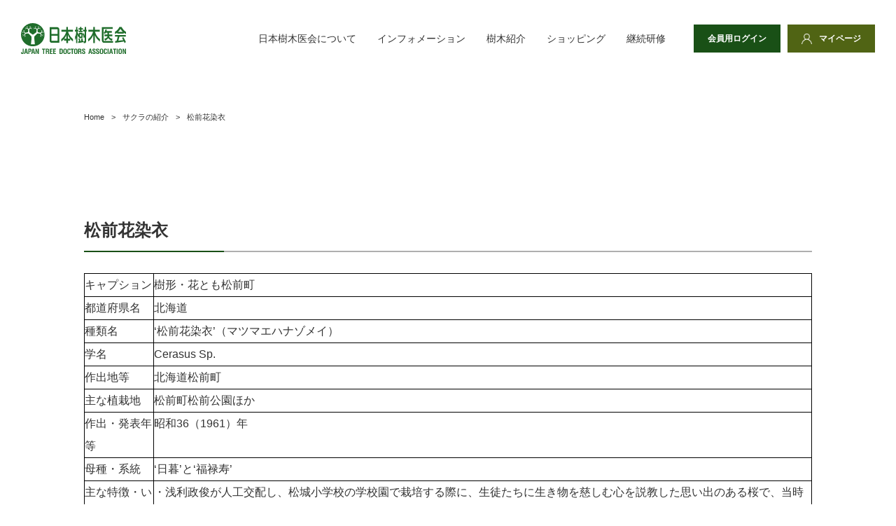

--- FILE ---
content_type: text/html; charset=UTF-8
request_url: https://jumokui.jp/boast-tree/%e6%9d%be%e5%89%8d%e8%8a%b1%e6%9f%93%e8%a1%a3/
body_size: 11337
content:
<!DOCTYPE html>
<html lang="jp">

<head>
    <meta charset="UTF-8">
    <meta http-equiv="X-UA-Compatible" content="IE=edge">
    <meta name="viewport" content="width=device-width, initial-scale=1.0">
    <meta name="format-detection" content="email=no,telephone=no,address=no" />

    <!-- siteTitle -->
    <title>松前花染衣 ｜ 日本樹木医会</title>

    <!-- description -->
    <meta name="description" content="">

    <!-- favicon -->
    <link rel="icon" href="https://jumokui.jp/wp-content/themes/tree-doctors/assets/icon/favicon.ico">

    <!-- smartphone icon -->
    <link rel="apple-touch-icon" sizes="180x180" href="https://jumokui.jp/wp-content/themes/tree-doctors/assets/icon/apple-touch-icon.png" />

    <meta name='robots' content='max-image-preview:large' />
<link rel='dns-prefetch' href='//ajax.googleapis.com' />
<link rel='dns-prefetch' href='//cdn.jsdelivr.net' />
<link rel='dns-prefetch' href='//fonts.googleapis.com' />
<link rel="alternate" type="application/rss+xml" title="日本樹木医会 &raquo; フィード" href="https://jumokui.jp/feed/" />
<link rel="alternate" type="application/rss+xml" title="日本樹木医会 &raquo; コメントフィード" href="https://jumokui.jp/comments/feed/" />
<link rel="alternate" title="oEmbed (JSON)" type="application/json+oembed" href="https://jumokui.jp/wp-json/oembed/1.0/embed?url=https%3A%2F%2Fjumokui.jp%2Fboast-tree%2F%25e6%259d%25be%25e5%2589%258d%25e8%258a%25b1%25e6%259f%2593%25e8%25a1%25a3%2F" />
<link rel="alternate" title="oEmbed (XML)" type="text/xml+oembed" href="https://jumokui.jp/wp-json/oembed/1.0/embed?url=https%3A%2F%2Fjumokui.jp%2Fboast-tree%2F%25e6%259d%25be%25e5%2589%258d%25e8%258a%25b1%25e6%259f%2593%25e8%25a1%25a3%2F&#038;format=xml" />
<style id='wp-img-auto-sizes-contain-inline-css' type='text/css'>
img:is([sizes=auto i],[sizes^="auto," i]){contain-intrinsic-size:3000px 1500px}
/*# sourceURL=wp-img-auto-sizes-contain-inline-css */
</style>
<style id='wp-emoji-styles-inline-css' type='text/css'>

	img.wp-smiley, img.emoji {
		display: inline !important;
		border: none !important;
		box-shadow: none !important;
		height: 1em !important;
		width: 1em !important;
		margin: 0 0.07em !important;
		vertical-align: -0.1em !important;
		background: none !important;
		padding: 0 !important;
	}
/*# sourceURL=wp-emoji-styles-inline-css */
</style>
<style id='wp-block-library-inline-css' type='text/css'>
:root{--wp-block-synced-color:#7a00df;--wp-block-synced-color--rgb:122,0,223;--wp-bound-block-color:var(--wp-block-synced-color);--wp-editor-canvas-background:#ddd;--wp-admin-theme-color:#007cba;--wp-admin-theme-color--rgb:0,124,186;--wp-admin-theme-color-darker-10:#006ba1;--wp-admin-theme-color-darker-10--rgb:0,107,160.5;--wp-admin-theme-color-darker-20:#005a87;--wp-admin-theme-color-darker-20--rgb:0,90,135;--wp-admin-border-width-focus:2px}@media (min-resolution:192dpi){:root{--wp-admin-border-width-focus:1.5px}}.wp-element-button{cursor:pointer}:root .has-very-light-gray-background-color{background-color:#eee}:root .has-very-dark-gray-background-color{background-color:#313131}:root .has-very-light-gray-color{color:#eee}:root .has-very-dark-gray-color{color:#313131}:root .has-vivid-green-cyan-to-vivid-cyan-blue-gradient-background{background:linear-gradient(135deg,#00d084,#0693e3)}:root .has-purple-crush-gradient-background{background:linear-gradient(135deg,#34e2e4,#4721fb 50%,#ab1dfe)}:root .has-hazy-dawn-gradient-background{background:linear-gradient(135deg,#faaca8,#dad0ec)}:root .has-subdued-olive-gradient-background{background:linear-gradient(135deg,#fafae1,#67a671)}:root .has-atomic-cream-gradient-background{background:linear-gradient(135deg,#fdd79a,#004a59)}:root .has-nightshade-gradient-background{background:linear-gradient(135deg,#330968,#31cdcf)}:root .has-midnight-gradient-background{background:linear-gradient(135deg,#020381,#2874fc)}:root{--wp--preset--font-size--normal:16px;--wp--preset--font-size--huge:42px}.has-regular-font-size{font-size:1em}.has-larger-font-size{font-size:2.625em}.has-normal-font-size{font-size:var(--wp--preset--font-size--normal)}.has-huge-font-size{font-size:var(--wp--preset--font-size--huge)}.has-text-align-center{text-align:center}.has-text-align-left{text-align:left}.has-text-align-right{text-align:right}.has-fit-text{white-space:nowrap!important}#end-resizable-editor-section{display:none}.aligncenter{clear:both}.items-justified-left{justify-content:flex-start}.items-justified-center{justify-content:center}.items-justified-right{justify-content:flex-end}.items-justified-space-between{justify-content:space-between}.screen-reader-text{border:0;clip-path:inset(50%);height:1px;margin:-1px;overflow:hidden;padding:0;position:absolute;width:1px;word-wrap:normal!important}.screen-reader-text:focus{background-color:#ddd;clip-path:none;color:#444;display:block;font-size:1em;height:auto;left:5px;line-height:normal;padding:15px 23px 14px;text-decoration:none;top:5px;width:auto;z-index:100000}html :where(.has-border-color){border-style:solid}html :where([style*=border-top-color]){border-top-style:solid}html :where([style*=border-right-color]){border-right-style:solid}html :where([style*=border-bottom-color]){border-bottom-style:solid}html :where([style*=border-left-color]){border-left-style:solid}html :where([style*=border-width]){border-style:solid}html :where([style*=border-top-width]){border-top-style:solid}html :where([style*=border-right-width]){border-right-style:solid}html :where([style*=border-bottom-width]){border-bottom-style:solid}html :where([style*=border-left-width]){border-left-style:solid}html :where(img[class*=wp-image-]){height:auto;max-width:100%}:where(figure){margin:0 0 1em}html :where(.is-position-sticky){--wp-admin--admin-bar--position-offset:var(--wp-admin--admin-bar--height,0px)}@media screen and (max-width:600px){html :where(.is-position-sticky){--wp-admin--admin-bar--position-offset:0px}}

/*# sourceURL=wp-block-library-inline-css */
</style><style id='global-styles-inline-css' type='text/css'>
:root{--wp--preset--aspect-ratio--square: 1;--wp--preset--aspect-ratio--4-3: 4/3;--wp--preset--aspect-ratio--3-4: 3/4;--wp--preset--aspect-ratio--3-2: 3/2;--wp--preset--aspect-ratio--2-3: 2/3;--wp--preset--aspect-ratio--16-9: 16/9;--wp--preset--aspect-ratio--9-16: 9/16;--wp--preset--color--black: #000000;--wp--preset--color--cyan-bluish-gray: #abb8c3;--wp--preset--color--white: #ffffff;--wp--preset--color--pale-pink: #f78da7;--wp--preset--color--vivid-red: #cf2e2e;--wp--preset--color--luminous-vivid-orange: #ff6900;--wp--preset--color--luminous-vivid-amber: #fcb900;--wp--preset--color--light-green-cyan: #7bdcb5;--wp--preset--color--vivid-green-cyan: #00d084;--wp--preset--color--pale-cyan-blue: #8ed1fc;--wp--preset--color--vivid-cyan-blue: #0693e3;--wp--preset--color--vivid-purple: #9b51e0;--wp--preset--gradient--vivid-cyan-blue-to-vivid-purple: linear-gradient(135deg,rgb(6,147,227) 0%,rgb(155,81,224) 100%);--wp--preset--gradient--light-green-cyan-to-vivid-green-cyan: linear-gradient(135deg,rgb(122,220,180) 0%,rgb(0,208,130) 100%);--wp--preset--gradient--luminous-vivid-amber-to-luminous-vivid-orange: linear-gradient(135deg,rgb(252,185,0) 0%,rgb(255,105,0) 100%);--wp--preset--gradient--luminous-vivid-orange-to-vivid-red: linear-gradient(135deg,rgb(255,105,0) 0%,rgb(207,46,46) 100%);--wp--preset--gradient--very-light-gray-to-cyan-bluish-gray: linear-gradient(135deg,rgb(238,238,238) 0%,rgb(169,184,195) 100%);--wp--preset--gradient--cool-to-warm-spectrum: linear-gradient(135deg,rgb(74,234,220) 0%,rgb(151,120,209) 20%,rgb(207,42,186) 40%,rgb(238,44,130) 60%,rgb(251,105,98) 80%,rgb(254,248,76) 100%);--wp--preset--gradient--blush-light-purple: linear-gradient(135deg,rgb(255,206,236) 0%,rgb(152,150,240) 100%);--wp--preset--gradient--blush-bordeaux: linear-gradient(135deg,rgb(254,205,165) 0%,rgb(254,45,45) 50%,rgb(107,0,62) 100%);--wp--preset--gradient--luminous-dusk: linear-gradient(135deg,rgb(255,203,112) 0%,rgb(199,81,192) 50%,rgb(65,88,208) 100%);--wp--preset--gradient--pale-ocean: linear-gradient(135deg,rgb(255,245,203) 0%,rgb(182,227,212) 50%,rgb(51,167,181) 100%);--wp--preset--gradient--electric-grass: linear-gradient(135deg,rgb(202,248,128) 0%,rgb(113,206,126) 100%);--wp--preset--gradient--midnight: linear-gradient(135deg,rgb(2,3,129) 0%,rgb(40,116,252) 100%);--wp--preset--font-size--small: 13px;--wp--preset--font-size--medium: 20px;--wp--preset--font-size--large: 36px;--wp--preset--font-size--x-large: 42px;--wp--preset--spacing--20: 0.44rem;--wp--preset--spacing--30: 0.67rem;--wp--preset--spacing--40: 1rem;--wp--preset--spacing--50: 1.5rem;--wp--preset--spacing--60: 2.25rem;--wp--preset--spacing--70: 3.38rem;--wp--preset--spacing--80: 5.06rem;--wp--preset--shadow--natural: 6px 6px 9px rgba(0, 0, 0, 0.2);--wp--preset--shadow--deep: 12px 12px 50px rgba(0, 0, 0, 0.4);--wp--preset--shadow--sharp: 6px 6px 0px rgba(0, 0, 0, 0.2);--wp--preset--shadow--outlined: 6px 6px 0px -3px rgb(255, 255, 255), 6px 6px rgb(0, 0, 0);--wp--preset--shadow--crisp: 6px 6px 0px rgb(0, 0, 0);}:where(.is-layout-flex){gap: 0.5em;}:where(.is-layout-grid){gap: 0.5em;}body .is-layout-flex{display: flex;}.is-layout-flex{flex-wrap: wrap;align-items: center;}.is-layout-flex > :is(*, div){margin: 0;}body .is-layout-grid{display: grid;}.is-layout-grid > :is(*, div){margin: 0;}:where(.wp-block-columns.is-layout-flex){gap: 2em;}:where(.wp-block-columns.is-layout-grid){gap: 2em;}:where(.wp-block-post-template.is-layout-flex){gap: 1.25em;}:where(.wp-block-post-template.is-layout-grid){gap: 1.25em;}.has-black-color{color: var(--wp--preset--color--black) !important;}.has-cyan-bluish-gray-color{color: var(--wp--preset--color--cyan-bluish-gray) !important;}.has-white-color{color: var(--wp--preset--color--white) !important;}.has-pale-pink-color{color: var(--wp--preset--color--pale-pink) !important;}.has-vivid-red-color{color: var(--wp--preset--color--vivid-red) !important;}.has-luminous-vivid-orange-color{color: var(--wp--preset--color--luminous-vivid-orange) !important;}.has-luminous-vivid-amber-color{color: var(--wp--preset--color--luminous-vivid-amber) !important;}.has-light-green-cyan-color{color: var(--wp--preset--color--light-green-cyan) !important;}.has-vivid-green-cyan-color{color: var(--wp--preset--color--vivid-green-cyan) !important;}.has-pale-cyan-blue-color{color: var(--wp--preset--color--pale-cyan-blue) !important;}.has-vivid-cyan-blue-color{color: var(--wp--preset--color--vivid-cyan-blue) !important;}.has-vivid-purple-color{color: var(--wp--preset--color--vivid-purple) !important;}.has-black-background-color{background-color: var(--wp--preset--color--black) !important;}.has-cyan-bluish-gray-background-color{background-color: var(--wp--preset--color--cyan-bluish-gray) !important;}.has-white-background-color{background-color: var(--wp--preset--color--white) !important;}.has-pale-pink-background-color{background-color: var(--wp--preset--color--pale-pink) !important;}.has-vivid-red-background-color{background-color: var(--wp--preset--color--vivid-red) !important;}.has-luminous-vivid-orange-background-color{background-color: var(--wp--preset--color--luminous-vivid-orange) !important;}.has-luminous-vivid-amber-background-color{background-color: var(--wp--preset--color--luminous-vivid-amber) !important;}.has-light-green-cyan-background-color{background-color: var(--wp--preset--color--light-green-cyan) !important;}.has-vivid-green-cyan-background-color{background-color: var(--wp--preset--color--vivid-green-cyan) !important;}.has-pale-cyan-blue-background-color{background-color: var(--wp--preset--color--pale-cyan-blue) !important;}.has-vivid-cyan-blue-background-color{background-color: var(--wp--preset--color--vivid-cyan-blue) !important;}.has-vivid-purple-background-color{background-color: var(--wp--preset--color--vivid-purple) !important;}.has-black-border-color{border-color: var(--wp--preset--color--black) !important;}.has-cyan-bluish-gray-border-color{border-color: var(--wp--preset--color--cyan-bluish-gray) !important;}.has-white-border-color{border-color: var(--wp--preset--color--white) !important;}.has-pale-pink-border-color{border-color: var(--wp--preset--color--pale-pink) !important;}.has-vivid-red-border-color{border-color: var(--wp--preset--color--vivid-red) !important;}.has-luminous-vivid-orange-border-color{border-color: var(--wp--preset--color--luminous-vivid-orange) !important;}.has-luminous-vivid-amber-border-color{border-color: var(--wp--preset--color--luminous-vivid-amber) !important;}.has-light-green-cyan-border-color{border-color: var(--wp--preset--color--light-green-cyan) !important;}.has-vivid-green-cyan-border-color{border-color: var(--wp--preset--color--vivid-green-cyan) !important;}.has-pale-cyan-blue-border-color{border-color: var(--wp--preset--color--pale-cyan-blue) !important;}.has-vivid-cyan-blue-border-color{border-color: var(--wp--preset--color--vivid-cyan-blue) !important;}.has-vivid-purple-border-color{border-color: var(--wp--preset--color--vivid-purple) !important;}.has-vivid-cyan-blue-to-vivid-purple-gradient-background{background: var(--wp--preset--gradient--vivid-cyan-blue-to-vivid-purple) !important;}.has-light-green-cyan-to-vivid-green-cyan-gradient-background{background: var(--wp--preset--gradient--light-green-cyan-to-vivid-green-cyan) !important;}.has-luminous-vivid-amber-to-luminous-vivid-orange-gradient-background{background: var(--wp--preset--gradient--luminous-vivid-amber-to-luminous-vivid-orange) !important;}.has-luminous-vivid-orange-to-vivid-red-gradient-background{background: var(--wp--preset--gradient--luminous-vivid-orange-to-vivid-red) !important;}.has-very-light-gray-to-cyan-bluish-gray-gradient-background{background: var(--wp--preset--gradient--very-light-gray-to-cyan-bluish-gray) !important;}.has-cool-to-warm-spectrum-gradient-background{background: var(--wp--preset--gradient--cool-to-warm-spectrum) !important;}.has-blush-light-purple-gradient-background{background: var(--wp--preset--gradient--blush-light-purple) !important;}.has-blush-bordeaux-gradient-background{background: var(--wp--preset--gradient--blush-bordeaux) !important;}.has-luminous-dusk-gradient-background{background: var(--wp--preset--gradient--luminous-dusk) !important;}.has-pale-ocean-gradient-background{background: var(--wp--preset--gradient--pale-ocean) !important;}.has-electric-grass-gradient-background{background: var(--wp--preset--gradient--electric-grass) !important;}.has-midnight-gradient-background{background: var(--wp--preset--gradient--midnight) !important;}.has-small-font-size{font-size: var(--wp--preset--font-size--small) !important;}.has-medium-font-size{font-size: var(--wp--preset--font-size--medium) !important;}.has-large-font-size{font-size: var(--wp--preset--font-size--large) !important;}.has-x-large-font-size{font-size: var(--wp--preset--font-size--x-large) !important;}
/*# sourceURL=global-styles-inline-css */
</style>

<style id='classic-theme-styles-inline-css' type='text/css'>
/*! This file is auto-generated */
.wp-block-button__link{color:#fff;background-color:#32373c;border-radius:9999px;box-shadow:none;text-decoration:none;padding:calc(.667em + 2px) calc(1.333em + 2px);font-size:1.125em}.wp-block-file__button{background:#32373c;color:#fff;text-decoration:none}
/*# sourceURL=/wp-includes/css/classic-themes.min.css */
</style>
<link rel='stylesheet' id='searchandfilter-css' href='https://jumokui.jp/wp-content/plugins/search-filter/style.css?ver=1' type='text/css' media='all' />
<link rel='stylesheet' id='reset-css-css' href='https://jumokui.jp/wp-content/themes/tree-doctors/assets/css/reset.css?ver=1.0.1' type='text/css' media='all' />
<link rel='stylesheet' id='common-css-css' href='https://jumokui.jp/wp-content/themes/tree-doctors/assets/css/common.css?ver=1.0.2' type='text/css' media='all' />
<link rel='stylesheet' id='header-css-css' href='https://jumokui.jp/wp-content/themes/tree-doctors/assets/css/header.css?ver=1.0.4' type='text/css' media='all' />
<link rel='stylesheet' id='footer-css-css' href='https://jumokui.jp/wp-content/themes/tree-doctors/assets/css/footer.css?ver=1.0.1' type='text/css' media='all' />
<link rel='stylesheet' id='template-page-css-css' href='https://jumokui.jp/wp-content/themes/tree-doctors/assets/css/template-page.css?ver=1.0.1' type='text/css' media='all' />
<link rel='stylesheet' id='login-form-css-css' href='https://jumokui.jp/wp-content/themes/tree-doctors/assets/css/login-form.css?ver=1.0.1' type='text/css' media='all' />
<link rel='stylesheet' id='slick-css-css' href='//cdn.jsdelivr.net/npm/slick-carousel@1.8.1/slick/slick.css?ver=6.9' type='text/css' media='all' />
<link rel='stylesheet' id='slick-theme-css-css' href='//cdn.jsdelivr.net/npm/slick-carousel@1.8.1/slick/slick-theme.css?ver=6.9' type='text/css' media='all' />
<link rel='stylesheet' id='google-fonts-css' href='//fonts.googleapis.com/css2?family=Poppins%3Awght%40600&#038;display=swap&#038;ver=1.0.0' type='text/css' media='all' />
<link rel='stylesheet' id='wp-members-css' href='https://jumokui.jp/wp-content/plugins/wp-members/assets/css/forms/generic-no-float.min.css?ver=3.5.5.1' type='text/css' media='all' />
<link rel="https://api.w.org/" href="https://jumokui.jp/wp-json/" /><link rel="alternate" title="JSON" type="application/json" href="https://jumokui.jp/wp-json/wp/v2/boast-tree/1497" /><link rel="EditURI" type="application/rsd+xml" title="RSD" href="https://jumokui.jp/xmlrpc.php?rsd" />
<meta name="generator" content="WordPress 6.9" />
<link rel="canonical" href="https://jumokui.jp/boast-tree/%e6%9d%be%e5%89%8d%e8%8a%b1%e6%9f%93%e8%a1%a3/" />
<link rel='shortlink' href='https://jumokui.jp/?p=1497' />
<style id="uagb-style-conditional-extension">@media (min-width: 1025px){body .uag-hide-desktop.uagb-google-map__wrap,body .uag-hide-desktop{display:none !important}}@media (min-width: 768px) and (max-width: 1024px){body .uag-hide-tab.uagb-google-map__wrap,body .uag-hide-tab{display:none !important}}@media (max-width: 767px){body .uag-hide-mob.uagb-google-map__wrap,body .uag-hide-mob{display:none !important}}</style><style id="uagb-style-frontend-1497">.uag-blocks-common-selector{z-index:var(--z-index-desktop) !important}@media (max-width: 976px){.uag-blocks-common-selector{z-index:var(--z-index-tablet) !important}}@media (max-width: 767px){.uag-blocks-common-selector{z-index:var(--z-index-mobile) !important}}
</style><link rel="icon" href="https://jumokui.jp/wp-content/uploads/2024/05/favicon-150x150.png" sizes="32x32" />
<link rel="icon" href="https://jumokui.jp/wp-content/uploads/2024/05/favicon-300x300.png" sizes="192x192" />
<link rel="apple-touch-icon" href="https://jumokui.jp/wp-content/uploads/2024/05/favicon-300x300.png" />
<meta name="msapplication-TileImage" content="https://jumokui.jp/wp-content/uploads/2024/05/favicon-300x300.png" />
		<style type="text/css" id="wp-custom-css">
			.wp-block-file__button{
	padding: .5rem;
}
.template-page h1.tree-data {
  width: 100%;
	text-align: center;
	margin-bottom: 6rem;
}
.template-page h2 {
	margin: 3rem 0;
}
.template-page h3 {
  margin: 2rem 0;
}
.template-page p {
	margin: 0 0 3rem 0;
}
.template-page dl.tree-data {
	margin-bottom: 3rem;
}
.template-page dl.tree-data dt {
	font-weight: 800;
}
.template-page dl.tree-data dd {
	margin-bottom: 1rem;
}
.tree-items {
    justify-content: start!important;
}
.common-inner.tree-data {
    max-width: 96rem;
    width: 100%;
    margin: 0 auto;
}
@media screen and (max-width: 767px){
	.tree-item {
   	 width: 16.2rem;
   	 margin: 0 .2rem;
	}
	.template-page h1 img {
    width: 100%;
	}
}
/*サブメニュー*/
@media screen and (min-width: 1080px) {
	.sub-menu {
   	 	left: initial;
  transform: initial;
  align-content: initial;
  width: initial;
  max-height: initial;
	margin-left: -5rem;
	}
}
/*研修一覧*/
.list-item-head {
    display: flex;
	  text-align: center;
    align-items: center;
    font-size: 1.6rem;
    color: #333;
    line-height: 1.6;
    padding: 1.6rem 0;
    border-bottom: 0.1rem dashed #195016;
}
.list-item__time {
	  width: 13rem;
}
.list-item-head .item_dl{
	  width: 10rem;
}
.list-item__ttl_training-head {
    width: 60rem;
    font-weight: 400;
	  margin-right: 5rem;
}
.list-item__ttl_training {
    width: 60rem;
    font-family: 700;
	  margin-right: 5rem;
}
.branch-name{
	width: 10rem;
	margin-right: 3rem;
}
@media screen and (max-width: 767px){
	.list-item__ttl_training {
    	width: 100%;
    	font-size: 1.5rem;
    	font-weight: 700;
    	line-height: 1.6;
	}
	.list-item .branch-name {
			margin-right: 5rem;
			margin-top: 0.8rem;
	}
	article.list-head{
		  display: none;
	}
}
.writer{
	font-size: 1.6rem!important;
	font-weight: 800!important;
	line-height: 1.6;
	margin-bottom: 2rem!important;
}
.back_btn{
	width: 100%;
	font-size: 1.6rem;
	text-align: center;
	margin-top: 3rem;
	display: inline-block;
}
.challenge-items article:first-of-type .challenge-item {
    border-top: none;
}

.searchandfilter {
	margin-top: 2rem;
}

.searchandfilter select {
	font-size: 1.5rem;
	height: 3rem;
	-moz-appearance: none;
	-webkit-appearance: none;
	padding-left: 1rem;
	border: 1px solid #ddd;
  vertical-align: middle;
}
.all_view{
	font-size: 1.5rem;
	margin-top: 1rem;
	display: block;
}
.searchandfilter input[type="submit"] {
	font-size: 1.5rem;
	height: 3rem;
	padding-top: .2rem;
	border: 1px solid #ddd;
  vertical-align: middle;
}
.table-scroll{
	overflow-x: scroll;
}
.table-scroll table{
	width: 100%;
	min-width: 640px;
	white-space: nowrap;
}
@media screen and (max-width: 767px){
  .table-scroll table a{
	  font-size: .75rem;
  }
}
.privacy-text{
	font-size: 1.3rem;
	padding: 2rem 2rem;
	margin: 2rem 0;
	background-color: #f3f3f3;
	line-height: 1.8;
}		</style>
		</head>

<body class="wp-singular boast-tree-template-default single single-boast-tree postid-1497 wp-theme-tree-doctors" id="top">
    <div class="hidden">

        <header class="header">
            <div class="header-inner">
                                    <div class="header-logo">
                                            <a href="https://jumokui.jp/" class="hover">
                            <img src="https://jumokui.jp/wp-content/themes/tree-doctors/assets/img/common/logo.svg" alt="日本樹木医会">
                        </a>
                                 </div>
                <div class="global-nav-wrap">
            <nav class="global-nav"><ul id="menu-%e3%83%98%e3%83%83%e3%83%80%e3%83%bc%e3%83%8a%e3%83%93%e3%82%b2%e3%83%bc%e3%82%b7%e3%83%a7%e3%83%b3" class="global-nav-items"><li id="menu-item-103" class="tb sp menu-item menu-item-type-post_type menu-item-object-page menu-item-home menu-item-103"><a href="https://jumokui.jp/">ホーム</a></li>
<li id="menu-item-45" class="menu-item menu-item-type-post_type menu-item-object-page menu-item-has-children menu-item-45"><a href="https://jumokui.jp/about/">日本樹木医会について</a>
<ul class="sub-menu">
	<li id="menu-item-50" class="menu-item menu-item-type-post_type menu-item-object-page menu-item-50"><a href="https://jumokui.jp/about/rule/">定款</a></li>
	<li id="menu-item-4384" class="menu-item menu-item-type-post_type menu-item-object-page menu-item-4384"><a href="https://jumokui.jp/about/%e6%97%a5%e6%9c%ac%e6%a8%b9%e6%9c%a8%e5%8c%bb%e4%bc%9a%e3%83%93%e3%82%b8%e3%83%a7%e3%83%b32024/">日本樹木医会ビジョン2024</a></li>
	<li id="menu-item-52" class="menu-item menu-item-type-post_type menu-item-object-page menu-item-52"><a href="https://jumokui.jp/about/organization/">組織</a></li>
	<li id="menu-item-51" class="menu-item menu-item-type-post_type menu-item-object-page menu-item-51"><a href="https://jumokui.jp/about/action/">活動詳細</a></li>
	<li id="menu-item-49" class="menu-item menu-item-type-post_type menu-item-object-page menu-item-49"><a href="https://jumokui.jp/about/nameuse/">名称使用について</a></li>
	<li id="menu-item-47" class="menu-item menu-item-type-post_type menu-item-object-page menu-item-47"><a href="https://jumokui.jp/about/access/">アクセス</a></li>
	<li id="menu-item-48" class="menu-item menu-item-type-post_type menu-item-object-page menu-item-48"><a href="https://jumokui.jp/about/logo/">ロゴマークについて</a></li>
	<li id="menu-item-53" class="menu-item menu-item-type-post_type menu-item-object-page menu-item-53"><a href="https://jumokui.jp/about/branch/">都道府県別支部紹介</a></li>
</ul>
</li>
<li id="menu-item-546" class="disable-click menu-item menu-item-type-custom menu-item-object-custom menu-item-has-children menu-item-546"><a href="#!">インフォメーション</a>
<ul class="sub-menu">
	<li id="menu-item-78" class="menu-item menu-item-type-post_type menu-item-object-page current_page_parent menu-item-78"><a href="https://jumokui.jp/news/">お知らせ</a></li>
	<li id="menu-item-82" class="menu-item menu-item-type-post_type menu-item-object-page menu-item-82"><a href="https://jumokui.jp/diagnosis/">樹木診断・治療受付</a></li>
	<li id="menu-item-79" class="menu-item menu-item-type-post_type menu-item-object-page menu-item-79"><a href="https://jumokui.jp/link/">リンク集</a></li>
	<li id="menu-item-80" class="menu-item menu-item-type-post_type menu-item-object-page menu-item-80"><a href="https://jumokui.jp/sponsors/">協賛企業</a></li>
	<li id="menu-item-81" class="menu-item menu-item-type-post_type menu-item-object-page menu-item-81"><a href="https://jumokui.jp/support/">団体賛助会員</a></li>
	<li id="menu-item-83" class="sub-menu__three-layers menu-item menu-item-type-custom menu-item-object-custom menu-item-83"><a href="#!">樹木医を目指す方へ</a></li>
	<li id="menu-item-85" class="menu-item menu-item-type-post_type menu-item-object-page menu-item-85"><a href="https://jumokui.jp/exam-info/">受験案内</a></li>
	<li id="menu-item-3716" class="menu-item menu-item-type-post_type_archive menu-item-object-challenge menu-item-3716"><a href="https://jumokui.jp/challenge/">合格体験記</a></li>
	<li id="menu-item-84" class="menu-item menu-item-type-post_type menu-item-object-page menu-item-84"><a href="https://jumokui.jp/bookinfo/">参考図書の紹介</a></li>
</ul>
</li>
<li id="menu-item-547" class="disable-click menu-item menu-item-type-custom menu-item-object-custom menu-item-has-children menu-item-547"><a href="#!">樹木紹介</a>
<ul class="sub-menu">
	<li id="menu-item-3723" class="menu-item menu-item-type-post_type_archive menu-item-object-boast-tree menu-item-3723"><a href="https://jumokui.jp/boast-tree/">サクラの紹介</a></li>
	<li id="menu-item-3721" class="menu-item menu-item-type-taxonomy menu-item-object-tree_tag menu-item-3721"><a href="https://jumokui.jp/tree_tag/excellent_tree/">樹木医が選んだ優良樹</a></li>
	<li id="menu-item-96" class="menu-item menu-item-type-post_type menu-item-object-page menu-item-96"><a href="https://jumokui.jp/pref-good-tree/">都道府県別樹木紹介</a></li>
	<li id="menu-item-3720" class="menu-item menu-item-type-taxonomy menu-item-object-tree_tag menu-item-3720"><a href="https://jumokui.jp/tree_tag/calendar_tree/">カレンダー樹木</a></li>
</ul>
</li>
<li id="menu-item-548" class="disable-click menu-item menu-item-type-custom menu-item-object-custom menu-item-has-children menu-item-548"><a href="#!">ショッピング</a>
<ul class="sub-menu">
	<li id="menu-item-87" class="menu-item menu-item-type-post_type menu-item-object-page menu-item-87"><a href="https://jumokui.jp/book-info/">出版案内</a></li>
	<li id="menu-item-3726" class="menu-item menu-item-type-post_type_archive menu-item-object-book-store menu-item-3726"><a href="https://jumokui.jp/book-store/">書籍販売店</a></li>
</ul>
</li>
<li id="menu-item-3727" class="menu-item menu-item-type-post_type_archive menu-item-object-training menu-item-3727"><a href="https://jumokui.jp/training/">継続研修</a></li>
</ul></nav>            				<!-- ログアウトしたときに表示するコンテンツ -->	
				<div class="login-btn-flex">			
                	<a href="https://jumokui.jp/login" class="header-login hover">
						会員用ログイン
					</a>
					<a href="https://jumokui.smartcore.jp/" target="_blank" class="header-mypage hover">
						マイページ
					</a>
				</div>
                    </div>
    </div>
    </header><!-- /.header -->

    <button class="burger-btn">
        <span class="bar bar-top"></span>
        <span class="bar bar-mid"></span>
        <span class="bar bar-bot"></span>
    </button>
    <span class="burger-close"></span>

<main class="page-number-1497">

    <div class="template-page">
        <div class="breadcrumbs">
    <div class="common-inner">
        <span property="itemListElement" typeof="ListItem"><a property="item" typeof="WebPage" title="Go to 日本樹木医会." href="https://jumokui.jp" class="home" ><span property="name">Home</span></a><meta property="position" content="1"></span><span class="breadcrumbs-arrow"> &gt; </span><span property="itemListElement" typeof="ListItem"><a property="item" typeof="WebPage" title="サクラの紹介へ移動する" href="https://jumokui.jp/boast-tree/" class="archive post-boast-tree-archive" ><span property="name">サクラの紹介</span></a><meta property="position" content="2"></span><span class="breadcrumbs-arrow"> &gt; </span><span property="itemListElement" typeof="ListItem"><span property="name" class="post post-boast-tree current-item">松前花染衣</span><meta property="url" content="https://jumokui.jp/boast-tree/%e6%9d%be%e5%89%8d%e8%8a%b1%e6%9f%93%e8%a1%a3/"><meta property="position" content="3"></span>    </div>
</div><!-- /.breadcrumbs -->
        <div class="common-inner">
                                <article>
                                                <h1 class="template-page__ttl">
                            松前花染衣                        </h1>
                                                <div class="template-page__content">
                            
<table style="border-collapse: collapse; width: 100%;">
  <tbody>
    <tr style="border: 1px solid black;"><td style="border: 1px solid black;">キャプション</td><td style="border: 1px solid black;">樹形・花とも松前町</td></tr>
    <tr style="border: 1px solid black;"><td style="border: 1px solid black;">都道府県名</td><td style="border: 1px solid black;">北海道</td></tr>
    <tr style="border: 1px solid black;"><td style="border: 1px solid black;">種類名</td><td style="border: 1px solid black;">‘松前花染衣’（マツマエハナゾメイ）</td></tr>
    <tr style="border: 1px solid black;"><td style="border: 1px solid black;">学名</td><td style="border: 1px solid black;">Cerasus Sp.</td></tr>
    <tr style="border: 1px solid black;"><td style="border: 1px solid black;">作出地等</td><td style="border: 1px solid black;">北海道松前町</td></tr>
    <tr style="border: 1px solid black;"><td style="border: 1px solid black;">主な植栽地</td><td style="border: 1px solid black;">松前町松前公園ほか</td></tr>
    <tr style="border: 1px solid black;"><td style="border: 1px solid black;">作出・発表年等</td><td style="border: 1px solid black;">昭和36（1961）年</td></tr>
    <tr style="border: 1px solid black;"><td style="border: 1px solid black;">母種・系統</td><td style="border: 1px solid black;">‘日暮’と‘福禄寿’</td></tr>
    <tr style="border: 1px solid black;"><td style="border: 1px solid black;">主な特徴・いわれなど</td><td style="border: 1px solid black;">・浅利政俊が人工交配し、松城小学校の学校園で栽培する際に、生徒たちに生き物を慈しむ心を説教した思い出のある桜で、当時の学名はPrunus lannesiana Wils. cv. Matsumae-hanazomei .cv. nov. である。<br>・八重咲き大輪で、咲き始めは紅色で、やがて淡紅色、白色に変化する。花つきが極めて良く、開花時に同時に展開する葉色は赤褐色で美しい。原木は、松前公園の桜資料館前にあり、優雅な樹形を示している。</td></tr>
  </tbody>
</table>

                        </div>
                    </article>
                        <div class="clear"></div>
        </div>
    </div><!-- /.template-page -->

</main>

<footer class="footer">
    <a href="#top" class="page-top hover">トップページへ</a>
    <div class="common-inner">
        <div class="company-add">
            <div class="footer-logo">
                <a href="https://jumokui.jp/ " class="hover">
                    <img src="https://jumokui.jp/wp-content/themes/tree-doctors/assets/img/common/logo_mark.svg" alt="日本樹木医会">
                </a>
            </div>
            <p class="company-add__txt">
                一般社団法人 日本樹木医会<br>〒113-0021<br class="sp"> 東京都文京区本駒込6-15-16 六義園第６コーポ302号<br>TEL:03-5319-7470 FAX:03-5319-7639
            </p>
        </div>
        <div class="footer-nav-wrap">
            <nav class="footer-nav"><ul id="menu-%e3%83%95%e3%83%83%e3%82%bf%e3%83%bc%e3%83%8a%e3%83%93%e3%82%b2%e3%83%bc%e3%82%b7%e3%83%a7%e3%83%b3-4" class="footer-items"><li id="menu-item-117" class="footer-items__title menu-item menu-item-type-post_type menu-item-object-page menu-item-home menu-item-117"><a href="https://jumokui.jp/">ホーム</a></li>
</ul></nav>            <nav class="footer-nav"><ul id="menu-%e3%83%95%e3%83%83%e3%82%bf%e3%83%bc%e3%83%8a%e3%83%93%e3%82%b2%e3%83%bc%e3%82%b7%e3%83%a7%e3%83%b3-6" class="footer-items"><li id="menu-item-128" class="footer-items__title menu-item menu-item-type-post_type menu-item-object-page menu-item-128"><a href="https://jumokui.jp/about/">日本樹木医会について</a></li>
<li id="menu-item-132" class="menu-item menu-item-type-post_type menu-item-object-page menu-item-132"><a href="https://jumokui.jp/about/rule/">定款</a></li>
<li id="menu-item-4390" class="menu-item menu-item-type-post_type menu-item-object-page menu-item-4390"><a href="https://jumokui.jp/about/%e6%97%a5%e6%9c%ac%e6%a8%b9%e6%9c%a8%e5%8c%bb%e4%bc%9a%e3%83%93%e3%82%b8%e3%83%a7%e3%83%b32024/">日本樹木医会ビジョン2024</a></li>
<li id="menu-item-134" class="menu-item menu-item-type-post_type menu-item-object-page menu-item-134"><a href="https://jumokui.jp/about/organization/">組織</a></li>
<li id="menu-item-133" class="menu-item menu-item-type-post_type menu-item-object-page menu-item-133"><a href="https://jumokui.jp/about/action/">活動詳細</a></li>
<li id="menu-item-131" class="menu-item menu-item-type-post_type menu-item-object-page menu-item-131"><a href="https://jumokui.jp/about/nameuse/">名称使用について</a></li>
<li id="menu-item-129" class="menu-item menu-item-type-post_type menu-item-object-page menu-item-129"><a href="https://jumokui.jp/about/access/">アクセス</a></li>
<li id="menu-item-130" class="menu-item menu-item-type-post_type menu-item-object-page menu-item-130"><a href="https://jumokui.jp/about/logo/">ロゴマークについて</a></li>
<li id="menu-item-135" class="menu-item menu-item-type-post_type menu-item-object-page menu-item-135"><a href="https://jumokui.jp/about/branch/">都道府県別支部紹介</a></li>
</ul></nav>            <nav class="footer-nav"><ul id="menu-%e3%83%95%e3%83%83%e3%82%bf%e3%83%bc%e3%83%8a%e3%83%93%e3%82%b2%e3%83%bc%e3%82%b7%e3%83%a7%e3%83%b3-1" class="footer-items"><li id="menu-item-549" class="footer-items__title event-none menu-item menu-item-type-custom menu-item-object-custom menu-item-549"><a href="#!">インフォメーション</a></li>
<li id="menu-item-118" class="menu-item menu-item-type-post_type menu-item-object-page current_page_parent menu-item-118"><a href="https://jumokui.jp/news/">お知らせ</a></li>
<li id="menu-item-125" class="menu-item menu-item-type-post_type menu-item-object-page menu-item-125"><a href="https://jumokui.jp/diagnosis/">樹木診断・治療受付</a></li>
<li id="menu-item-120" class="menu-item menu-item-type-post_type menu-item-object-page menu-item-120"><a href="https://jumokui.jp/link/">リンク集</a></li>
<li id="menu-item-126" class="menu-item menu-item-type-post_type menu-item-object-page menu-item-126"><a href="https://jumokui.jp/sponsors/">協賛企業</a></li>
<li id="menu-item-124" class="menu-item menu-item-type-post_type menu-item-object-page menu-item-124"><a href="https://jumokui.jp/support/">団体賛助会員</a></li>
<li id="menu-item-127" class="footer-items__sub-title menu-item menu-item-type-custom menu-item-object-custom menu-item-127"><a href="#!">樹木医を目指す方へ</a></li>
<li id="menu-item-122" class="menu-item menu-item-type-post_type menu-item-object-page menu-item-122"><a href="https://jumokui.jp/exam-info/">受験案内</a></li>
<li id="menu-item-3731" class="menu-item menu-item-type-post_type_archive menu-item-object-challenge menu-item-3731"><a href="https://jumokui.jp/challenge/">合格体験記</a></li>
<li id="menu-item-121" class="menu-item menu-item-type-post_type menu-item-object-page menu-item-121"><a href="https://jumokui.jp/bookinfo/">参考図書の紹介</a></li>
</ul></nav>            <nav class="footer-nav"><ul id="menu-%e3%83%95%e3%83%83%e3%82%bf%e3%83%bc%e3%83%8a%e3%83%93%e3%82%b2%e3%83%bc%e3%82%b7%e3%83%a7%e3%83%b3-5" class="footer-items"><li id="menu-item-552" class="footer-items__title event-none menu-item menu-item-type-custom menu-item-object-custom menu-item-552"><a href="#!">樹木紹介</a></li>
<li id="menu-item-3737" class="menu-item menu-item-type-post_type_archive menu-item-object-boast-tree menu-item-3737"><a href="https://jumokui.jp/boast-tree/">サクラの紹介</a></li>
<li id="menu-item-3739" class="menu-item menu-item-type-taxonomy menu-item-object-tree_tag menu-item-3739"><a href="https://jumokui.jp/tree_tag/excellent_tree/">樹木医が選んだ優良樹</a></li>
<li id="menu-item-139" class="menu-item menu-item-type-post_type menu-item-object-page menu-item-139"><a href="https://jumokui.jp/pref-good-tree/">都道府県別樹木紹介</a></li>
<li id="menu-item-3738" class="menu-item menu-item-type-taxonomy menu-item-object-tree_tag menu-item-3738"><a href="https://jumokui.jp/tree_tag/calendar_tree/">カレンダー樹木</a></li>
</ul></nav>            <nav class="footer-nav"><ul id="menu-%e3%83%95%e3%83%83%e3%82%bf%e3%83%bc%e3%83%8a%e3%83%93%e3%82%b2%e3%83%bc%e3%82%b7%e3%83%a7%e3%83%b3-3" class="footer-items"><li id="menu-item-551" class="footer-items__title event-none menu-item menu-item-type-custom menu-item-object-custom menu-item-551"><a href="#!">ショッピング</a></li>
<li id="menu-item-141" class="menu-item menu-item-type-post_type menu-item-object-page menu-item-141"><a href="https://jumokui.jp/book-info/">出版案内</a></li>
<li id="menu-item-3734" class="menu-item menu-item-type-post_type_archive menu-item-object-book-store menu-item-3734"><a href="https://jumokui.jp/book-store/">書籍販売店</a></li>
</ul></nav>            <nav class="footer-nav"><ul id="menu-%e3%83%95%e3%83%83%e3%82%bf%e3%83%bc%e3%83%8a%e3%83%93%e3%82%b2%e3%83%bc%e3%82%b7%e3%83%a7%e3%83%b3-2" class="footer-items"><li id="menu-item-3116" class="footer-items__title menu-item menu-item-type-post_type_archive menu-item-object-training menu-item-3116"><a href="https://jumokui.jp/training/">継続研修</a></li>
</ul></nav>        </div>
        <p class="copy">&copy; 2016-2023 Japan Tree Doctors Association.</p>
    </div>
</footer><!-- /.footer-->
</div>
<script type="speculationrules">
{"prefetch":[{"source":"document","where":{"and":[{"href_matches":"/*"},{"not":{"href_matches":["/wp-*.php","/wp-admin/*","/wp-content/uploads/*","/wp-content/*","/wp-content/plugins/*","/wp-content/themes/tree-doctors/*","/*\\?(.+)"]}},{"not":{"selector_matches":"a[rel~=\"nofollow\"]"}},{"not":{"selector_matches":".no-prefetch, .no-prefetch a"}}]},"eagerness":"conservative"}]}
</script>
<script type="text/javascript" src="//ajax.googleapis.com/ajax/libs/jquery/3.6.0/jquery.min.js?ver=6.9" id="jquery-js"></script>
<script type="text/javascript" src="https://jumokui.jp/wp-content/themes/tree-doctors/assets/js/main.js?ver=1.0.4" id="main-js-js"></script>
<script type="text/javascript" src="//cdn.jsdelivr.net/npm/slick-carousel@1.8.1/slick/slick.min.js?ver=6.9" id="slick-js-js"></script>
<script id="wp-emoji-settings" type="application/json">
{"baseUrl":"https://s.w.org/images/core/emoji/17.0.2/72x72/","ext":".png","svgUrl":"https://s.w.org/images/core/emoji/17.0.2/svg/","svgExt":".svg","source":{"concatemoji":"https://jumokui.jp/wp-includes/js/wp-emoji-release.min.js?ver=6.9"}}
</script>
<script type="module">
/* <![CDATA[ */
/*! This file is auto-generated */
const a=JSON.parse(document.getElementById("wp-emoji-settings").textContent),o=(window._wpemojiSettings=a,"wpEmojiSettingsSupports"),s=["flag","emoji"];function i(e){try{var t={supportTests:e,timestamp:(new Date).valueOf()};sessionStorage.setItem(o,JSON.stringify(t))}catch(e){}}function c(e,t,n){e.clearRect(0,0,e.canvas.width,e.canvas.height),e.fillText(t,0,0);t=new Uint32Array(e.getImageData(0,0,e.canvas.width,e.canvas.height).data);e.clearRect(0,0,e.canvas.width,e.canvas.height),e.fillText(n,0,0);const a=new Uint32Array(e.getImageData(0,0,e.canvas.width,e.canvas.height).data);return t.every((e,t)=>e===a[t])}function p(e,t){e.clearRect(0,0,e.canvas.width,e.canvas.height),e.fillText(t,0,0);var n=e.getImageData(16,16,1,1);for(let e=0;e<n.data.length;e++)if(0!==n.data[e])return!1;return!0}function u(e,t,n,a){switch(t){case"flag":return n(e,"\ud83c\udff3\ufe0f\u200d\u26a7\ufe0f","\ud83c\udff3\ufe0f\u200b\u26a7\ufe0f")?!1:!n(e,"\ud83c\udde8\ud83c\uddf6","\ud83c\udde8\u200b\ud83c\uddf6")&&!n(e,"\ud83c\udff4\udb40\udc67\udb40\udc62\udb40\udc65\udb40\udc6e\udb40\udc67\udb40\udc7f","\ud83c\udff4\u200b\udb40\udc67\u200b\udb40\udc62\u200b\udb40\udc65\u200b\udb40\udc6e\u200b\udb40\udc67\u200b\udb40\udc7f");case"emoji":return!a(e,"\ud83e\u1fac8")}return!1}function f(e,t,n,a){let r;const o=(r="undefined"!=typeof WorkerGlobalScope&&self instanceof WorkerGlobalScope?new OffscreenCanvas(300,150):document.createElement("canvas")).getContext("2d",{willReadFrequently:!0}),s=(o.textBaseline="top",o.font="600 32px Arial",{});return e.forEach(e=>{s[e]=t(o,e,n,a)}),s}function r(e){var t=document.createElement("script");t.src=e,t.defer=!0,document.head.appendChild(t)}a.supports={everything:!0,everythingExceptFlag:!0},new Promise(t=>{let n=function(){try{var e=JSON.parse(sessionStorage.getItem(o));if("object"==typeof e&&"number"==typeof e.timestamp&&(new Date).valueOf()<e.timestamp+604800&&"object"==typeof e.supportTests)return e.supportTests}catch(e){}return null}();if(!n){if("undefined"!=typeof Worker&&"undefined"!=typeof OffscreenCanvas&&"undefined"!=typeof URL&&URL.createObjectURL&&"undefined"!=typeof Blob)try{var e="postMessage("+f.toString()+"("+[JSON.stringify(s),u.toString(),c.toString(),p.toString()].join(",")+"));",a=new Blob([e],{type:"text/javascript"});const r=new Worker(URL.createObjectURL(a),{name:"wpTestEmojiSupports"});return void(r.onmessage=e=>{i(n=e.data),r.terminate(),t(n)})}catch(e){}i(n=f(s,u,c,p))}t(n)}).then(e=>{for(const n in e)a.supports[n]=e[n],a.supports.everything=a.supports.everything&&a.supports[n],"flag"!==n&&(a.supports.everythingExceptFlag=a.supports.everythingExceptFlag&&a.supports[n]);var t;a.supports.everythingExceptFlag=a.supports.everythingExceptFlag&&!a.supports.flag,a.supports.everything||((t=a.source||{}).concatemoji?r(t.concatemoji):t.wpemoji&&t.twemoji&&(r(t.twemoji),r(t.wpemoji)))});
//# sourceURL=https://jumokui.jp/wp-includes/js/wp-emoji-loader.min.js
/* ]]> */
</script>
</body>

</html>


--- FILE ---
content_type: text/css
request_url: https://jumokui.jp/wp-content/themes/tree-doctors/assets/css/common.css?ver=1.0.2
body_size: 4556
content:
@charset "UTF-8";
/*! ==============================================
※※※※※※※※※※※※※※※※※※※※※
このcssファイルはSassから生成されています。
編集する際はSassファイルを編集してください。
※※※※※※※※※※※※※※※※※※※※※
=============================================== */
/* ----- reset-css ----- */
ol,
ul {
  list-style: none;
}

/* ----- common-css ----- */
@media screen and (max-width: 1240px) {
  html,
  body {
    font-size: 0.8064516129vw;
  }
}
body {
  font-family: "游ゴシック体", "YuGothic", "游ゴシック", "Yu Gothic", sans-serif;
  font-weight: 500;
  color: #333;
  word-break: break-all;
}
body.is-open {
  overflow: hidden;
}

.hidden {
  overflow: hidden;
}

.sp {
  display: none;
}

.tb {
  display: none;
}

.pc {
  display: block;
}

.shadow {
  box-shadow: 0 0.3rem 0.6rem rgba(0, 0, 0, 0.16);
}

@media screen and (min-width: 1080px) {
  .hover {
    transition: all 0.3s;
  }
  .hover:hover {
    opacity: 0.7;
    transition: all 0.3s;
  }
}
.common-inner {
  max-width: 104rem;
  width: 100%;
  margin: 0 auto;
}

.notice {
  font-size: 1.6rem;
}

.event-none {
  pointer-events: none;
}

/* ----- common-btn ----- */
.common-btn-wrap {
  display: flex;
  justify-content: center;
  align-items: center;
}

.common-btn {
  display: flex;
  justify-content: center;
  align-items: center;
  width: 30.3rem;
  height: 5.7rem;
  font-size: 1.6rem;
  font-weight: 500;
  color: #fff;
  background-color: #195016;
  border-radius: 0.4rem;
  position: relative;
}
.common-btn::before {
  content: "";
  position: absolute;
  top: 50%;
  right: 2rem;
  transform: translateY(-50%);
  border-top: 0.55rem solid transparent;
  border-left: 0.8rem solid #fff;
  border-bottom: 0.55rem solid transparent;
}

/* ----- ttl ----- */
.ttl {
  display: flex;
  align-items: center;
  font-size: 3.4rem;
  font-family: "Poppins", sans-serif;
  font-weight: 600;
  color: #195016;
}
.ttl.ttl--white {
  color: #fff;
}

.sub-ttl {
  display: inline-block;
  font-size: 1.4rem;
  font-weight: 500;
  margin-left: 1.5rem;
}

/* ----- heading ----- */
.heading {
  font-size: 2.4rem;
  font-weight: 700;
  padding-bottom: 1.7rem;
  margin-top: 16.7rem;
  border-bottom: 0.2rem solid #afafaf;
  position: relative;
}
.heading::before {
  content: "";
  position: absolute;
  bottom: -0.2rem;
  left: 0;
  width: 20rem;
  height: 0.2rem;
  background-color: #195016;
}

.text {
  font-size: 1.6rem;
  line-height: 2;
  margin-top: 7rem;
}

/* ----- under-fv ----- */
.under-fv {
  position: relative;
}

.under-fv__pic {
  width: 100%;
  height: 50rem;
  position: relative;
}
.under-fv__pic::before {
  content: "";
  position: absolute;
  top: 0;
  right: 0;
  bottom: 0;
  left: 0;
  background-color: rgba(255, 255, 255, 0.5);
}
.under-fv__pic img {
  width: 100%;
  height: 50rem;
  object-fit: cover;
}

.under-fv__ttl {
  position: absolute;
  top: 50%;
  left: 50%;
  transform: translate(-50%, -50%);
  z-index: 1;
  font-size: 4rem;
  font-weight: 700;
}

/* ----- breadcrumbs ----- */
.breadcrumbs {
  font-size: 1.1rem;
  line-height: 1.4;
  margin-top: 1.8rem;
}
.breadcrumbs a {
  color: #333;
}
@media screen and (min-width: 1080px) {
  .breadcrumbs a:hover {
    text-decoration: underline;
  }
}

.breadcrumbs-arrow {
  display: inline-block;
  margin: 0 1rem;
}

/* ----- book ----- */
.book {
  margin-top: 8.3rem;
}

.book-items {
  display: flex;
  flex-wrap: wrap;
  width: 110rem;
  margin: 0 auto;
}

.book-item {
  width: 21.5rem;
  text-align: center;
  margin: 0 3rem;
}
.book-item:nth-of-type(n + 5) {
  margin-top: 10rem;
}

.book-item__pic {
  width: 100%;
  height: 30.7rem;
}
.book-item__pic img {
  width: 100%;
  height: 100%;
  overflow: hidden;
}

.book-item__ttl {
  font-size: 1.6rem;
  font-weight: 700;
  line-height: 1.4;
  color: #195016;
  margin-top: 1.7rem;
}

.book-item__remarks {
  font-size: 1.4rem;
  margin-top: 1.2rem;
}

.book-item__price {
  font-size: 1.6rem;
  margin-top: 0.8rem;
}

.book-item__price-sml {
  font-size: 1.4rem;
}

.book-item__order {
  display: flex;
  align-items: flex-end;
  justify-content: center;
  margin-top: 1.1rem;
}
.book-item__order input[type=number] {
  -webkit-appearance: none;
  -moz-appearance: none;
  appearance: none;
  padding: 0;
  border: none;
  border-radius: 0;
  outline: none;
  background: none;
}
.book-item__order input[type=number] {
  width: 8rem;
  height: 3rem;
  font-size: 1.4rem;
  padding-left: 1rem;
  border: 0.05rem solid #b7b7b7;
  border-radius: 0.5rem;
}
.book-item__order .book-item__order--txt {
  display: inline-block;
  font-size: 1.4rem;
  font-weight: 700;
  margin: 0 0 0.2rem 0.5rem;
}

.book-item__url {
  display: flex;
  justify-content: center;
  align-items: center;
  width: 100%;
  height: 3.6rem;
  font-size: 1.4rem;
  font-weight: 700;
  color: #fff;
  margin-top: 2rem;
  border-radius: 0.5rem;
  background-color: #195016;
}

.book__btn-wrap {
  display: flex;
  justify-content: center;
  align-items: center;
  width: 30.3rem;
  height: 5.7rem;
  margin: 12rem auto 0;
  border-radius: 0.4rem;
  border: 0.1rem solid #195016;
  position: relative;
}
.book__btn-wrap::before {
  content: "";
  position: absolute;
  top: 50%;
  right: 2rem;
  transform: translateY(-50%);
  border-top: 0.55rem solid transparent;
  border-left: 0.8rem solid #195016;
  border-bottom: 0.55rem solid transparent;
}
.book__btn-wrap input[type=submit] {
  -webkit-appearance: none;
  -moz-appearance: none;
  appearance: none;
  background-color: transparent;
  border: none;
  cursor: pointer;
  outline: none;
  padding: 0;
  border-radius: 0;
}
.book__btn-wrap .book__btn {
  width: 100%;
  height: 100%;
  font-size: 1.6rem;
  font-family: "游ゴシック体", "YuGothic", "游ゴシック", "Yu Gothic", sans-serif;
  font-weight: 500;
  color: #195016;
}
@media screen and (min-width: 1080px) {
  .book__btn-wrap .book__btn:hover {
    opacity: 0.7;
    transition: all 0.3s;
  }
}
.book__btn-wrap.disabled {
  background-color: #ccc;
  border: 0.1rem solid #fff;
}
.book__btn-wrap.disabled::before {
  content: "";
  border-left: 0.8rem solid #fff;
}
.book__btn-wrap.disabled .book__btn {
  color: #fff;
  cursor: not-allowed;
}
@media screen and (min-width: 1080px) {
  .book__btn-wrap.disabled .book__btn:hover {
    opacity: 1;
  }
}

/* ----- news ----- */
.list {
  margin-top: 8rem;
}

.list-item {
  display: flex;
  align-items: center;
  font-size: 1.6rem;
  color: #333;
  line-height: 1.6;
  padding: 2.7rem 0;
  border-bottom: 0.1rem dashed #195016;
}

.list article:first-of-type .list-item {
  border-top: 0.1rem dashed #195016;
}

.list-item__time {
  width: 16rem;
}

.list-item__ttl {
  width: 88rem;
  font-family: 700;
}

/* ----- tree ----- */
.tree-items {
  display: flex;
  justify-content: space-between;
  flex-wrap: wrap;
  width: 106rem;
  margin: 8rem auto 0;
}
.tree-items::after {
  content: "";
  display: block;
  width: 24.5rem;
  margin: 0 1rem;
}

.tree-item {
  width: 24.5rem;
  margin: 0 1rem;
}
.tree-item:nth-of-type(n + 5) {
  margin-top: 7rem;
}

.tree-item__pic {
  width: 100%;
  height: 15.2rem;
}
.tree-item__pic img {
  width: 100%;
  height: 100%;
  object-fit: cover;
}

.tree-item__ttl {
  font-size: 1.6rem;
  font-weight: 700;
  color: #195016;
  line-height: 1.6;
  text-align: center;
  margin-top: 1.5rem;
}

.tree-item__txt {
  font-size: 1.2rem;
  line-height: 1.6;
  color: #333;
  text-align: left;
  margin-top: 0.5rem;
}

/* ----- pagination ----- */
.nav-links {
  display: flex;
  justify-content: center;
  align-items: center;
  margin-top: 12rem;
}

.page-numbers {
  display: flex;
  align-items: center;
  justify-content: center;
  width: 4.5rem;
  height: 4.5rem;
  font-size: 1.6rem;
  color: #195016;
  border: 0.1rem solid #195016;
  margin: 0 0.5rem 1rem;
  transition: all 0.3s;
}
@media screen and (min-width: 1080px) {
  .page-numbers:hover {
    opacity: 0.7;
    transition: all 0.3s;
  }
}
.page-numbers.dots {
  width: 2.5rem;
  height: 2.5rem;
  border: 0;
  margin: 0 0 1rem;
}
.page-numbers.current {
  color: #fff;
  background-color: #195016;
}
.page-numbers.current:hover {
  opacity: 1;
}
.page-numbers.prev {
  display: none;
}
.page-numbers.next {
  display: none;
}

/* ----- pref-map ----- */
.pref-map__pic {
  margin-top: 8rem;
  position: relative;
}
.pref-map__pic img {
  width: 100%;
}

.area {
  position: absolute;
  display: inline-block;
  height: 4rem;
  cursor: pointer;
}

.area-1 {
  width: 19rem;
  top: 34.5rem;
  right: 15.8rem;
}

.area-2 {
  width: 11rem;
  top: 60.5rem;
  right: 21rem;
}

.area-3 {
  width: 11rem;
  top: 64.1rem;
  right: 37.4rem;
}

.area-4 {
  width: 11rem;
  top: 74.5rem;
  right: 47.1rem;
}

.area-5 {
  width: 15rem;
  top: 73.5rem;
  left: 24.1rem;
}

.area-6 {
  width: 15rem;
  top: 77.3rem;
  left: 5.7rem;
}

.pref {
  position: fixed;
  top: 0;
  right: 0;
  bottom: 0;
  left: 0;
  z-index: 99;
}

.pref-close {
  position: fixed;
  top: 0;
  right: 0;
  bottom: 0;
  left: 0;
  background-color: rgba(0, 0, 0, 0.5);
  z-index: -1;
}

.pref-items {
  position: absolute;
  top: 50%;
  left: 50%;
  transform: translate(-50%, -50%);
  display: flex;
  justify-content: center;
  flex-wrap: wrap;
  width: 60rem;
}
.pref-items::after {
  content: "";
  display: block;
  width: 25rem;
  margin: 0.1rem;
}

.pref-item {
  width: 25rem;
  height: 6rem;
  background-color: #fff;
  margin: 0.1rem;
}

.pref-item__link {
  display: flex;
  align-items: center;
  justify-content: center;
  width: 100%;
  height: 100%;
  font-size: 1.8rem;
  font-weight: 700;
  color: #333;
}

/* ------------------------------------------
/* tablet
/* ------------------------------------------ */
@media screen and (max-width: 1079px) {
  .pc {
    display: none;
  }
  .tb {
    display: block;
  }
}
/* ------------------------------------------
/* sp
/* ------------------------------------------ */
@media screen and (max-width: 767px) {
  html,
  body {
    font-size: 2.6666666667vw;
  }
  .tb {
    display: none;
  }
  .sp {
    display: block;
  }
  main {
    margin-top: 6.9rem;
  }
  .common-inner {
    max-width: 100%;
    width: 100%;
    margin: 0 auto;
    padding: 0 2rem;
  }
  .notice {
    font-size: 1.6rem;
  }
  /* ----- common-btn ----- */
  .common-btn-wrap {
    display: flex;
    justify-content: center;
    align-items: center;
  }
  .common-btn {
    display: flex;
    justify-content: center;
    align-items: center;
    width: 29.5rem;
    height: 5.7rem;
    font-size: 1.4rem;
    font-weight: 500;
    color: #fff;
    background-color: #195016;
    border-radius: 0.4rem;
    position: relative;
  }
  .common-btn::before {
    content: "";
    position: absolute;
    top: 50%;
    right: 2rem;
    transform: translateY(-50%);
    border-top: 0.55rem solid transparent;
    border-left: 0.8rem solid #fff;
    border-bottom: 0.55rem solid transparent;
  }
  .common-btn::before {
    right: 2rem;
    transform: translateY(-50%);
    border-top: 0.45rem solid transparent;
    border-left: 0.6rem solid #fff;
    border-bottom: 0.45rem solid transparent;
  }
  /* ----- ttl ----- */
  .ttl {
    display: flex;
    align-items: flex-start;
    flex-direction: column;
    font-size: 2.8rem;
    font-family: "Poppins", sans-serif;
    font-weight: 600;
    color: #195016;
  }
  .ttl.ttl--white {
    color: #fff;
  }
  .sub-ttl {
    display: inline-block;
    font-size: 1.3rem;
    font-weight: 500;
    margin-top: 0.6rem;
    margin-left: 0;
  }
  /* ----- heading ----- */
  .heading {
    font-size: 1.8rem;
    font-weight: 700;
    padding-bottom: 1rem;
    margin-top: 7.8rem;
    border-bottom: 0.1rem solid #afafaf;
    position: relative;
  }
  .heading::before {
    content: "";
    position: absolute;
    bottom: -0.1rem;
    left: 0;
    width: 10rem;
    height: 0.1rem;
    background-color: #195016;
  }
  .text {
    font-size: 1.4rem;
    line-height: 2.3;
    margin-top: 3.5rem;
  }
  /* ----- under-fv ----- */
  .under-fv {
    position: relative;
  }
  .under-fv__pic {
    width: 100%;
    height: 25rem;
    position: relative;
  }
  .under-fv__pic::before {
    content: "";
    position: absolute;
    top: 0;
    right: 0;
    bottom: 0;
    left: 0;
    background-color: rgba(255, 255, 255, 0.5);
  }
  .under-fv__pic img {
    width: 100%;
    height: 25rem;
    object-fit: cover;
  }
  .under-fv__ttl {
    position: absolute;
    top: 50%;
    left: 50%;
    transform: translate(-50%, -50%);
    z-index: 1;
    width: 100%;
    font-size: 2.6rem;
    font-weight: 700;
    text-align: center;
  }
  /* ----- breadcrumbs ----- */
  .breadcrumbs {
    font-size: 1.1rem;
    line-height: 1.4;
    margin-top: 0.9rem;
  }
  .breadcrumbs a {
    color: #333;
  }
  .breadcrumbs-arrow {
    display: inline-block;
    margin: 0 1rem;
  }
  /* ----- book ----- */
  .book {
    margin-top: 4rem;
  }
  .book-items {
    display: flex;
    justify-content: space-between;
    flex-wrap: wrap;
    width: 100%;
    padding: 0 2rem;
    margin: 0 auto;
  }
  .book-item {
    width: 16.2rem;
    text-align: center;
    margin: 0;
  }
  .book-item:nth-of-type(n + 3) {
    margin-top: 5rem;
  }
  .book-item__pic {
    width: 100%;
    height: 23.1rem;
  }
  .book-item__pic img {
    width: 100%;
    height: 100%;
    overflow: hidden;
  }
  .book-item__ttl {
    font-size: 1.4rem;
    font-weight: 700;
    line-height: 1.4;
    color: #195016;
    margin-top: 0.8rem;
  }
  .book-item__remarks {
    font-size: 1.4rem;
    margin-top: 0.8rem;
  }
  .book-item__price {
    font-size: 1.4rem;
    margin-top: 0.8rem;
  }
  .book-item__price-sml {
    font-size: 1.1rem;
  }
  .book-item__order {
    display: flex;
    align-items: flex-end;
    justify-content: center;
    margin-top: 0.8rem;
  }
  .book-item__order input[type=number] {
    -webkit-appearance: none;
    -moz-appearance: none;
    appearance: none;
    padding: 0;
    border: none;
    border-radius: 0;
    outline: none;
    background: none;
  }
  .book-item__order input[type=number] {
    width: 10rem;
    height: 3rem;
    font-size: 1.4rem;
    padding-left: 0.5rem;
    border: 0.05rem solid #b7b7b7;
    border-radius: 0.3rem;
  }
  .book-item__order .book-item__order--txt {
    display: inline-block;
    font-size: 1.4rem;
    font-weight: 700;
    margin: 0 0 0.2rem 0.5rem;
  }
  .book-item__url {
    display: flex;
    justify-content: center;
    align-items: center;
    width: 100%;
    height: 3rem;
    font-size: 1.2rem;
    font-weight: 700;
    color: #fff;
    margin-top: 1rem;
    border-radius: 0.3rem;
    background-color: #195016;
  }
  .book__btn-wrap {
    display: flex;
    justify-content: center;
    align-items: center;
    width: 29.5rem;
    height: 5.7rem;
    margin: 8rem auto 0;
    border-radius: 0.4rem;
    border: 0.1rem solid #195016;
    position: relative;
  }
  .book__btn-wrap::before {
    content: "";
    position: absolute;
    top: 50%;
    right: 2rem;
    transform: translateY(-50%);
    border-top: 0.45rem solid transparent;
    border-left: 0.6rem solid #195016;
    border-bottom: 0.45rem solid transparent;
  }
  .book__btn-wrap input[type=submit] {
    -webkit-appearance: none;
    -moz-appearance: none;
    appearance: none;
    background-color: transparent;
    border: none;
    cursor: pointer;
    outline: none;
    padding: 0;
    border-radius: 0;
  }
  .book__btn-wrap .book__btn {
    width: 100%;
    height: 100%;
    font-size: 1.4rem;
    font-family: "游ゴシック体", "YuGothic", "游ゴシック", "Yu Gothic", sans-serif;
    font-weight: 500;
    color: #195016;
  }
  .book__btn-wrap.disabled {
    background-color: #ccc;
    border: 0.1rem solid #fff;
  }
  .book__btn-wrap.disabled::before {
    content: "";
    border-left: 0.8rem solid #fff;
  }
  .book__btn-wrap.disabled .book__btn {
    color: #fff;
    cursor: not-allowed;
  }
  /* ----- news ----- */
  .list {
    margin-top: 5rem;
  }
  .list-item {
    display: flex;
    align-items: flex-start;
    flex-direction: column;
    font-size: 1.5rem;
    color: #333;
    line-height: 1.6;
    padding: 2.7rem 0;
    border-bottom: 0.1rem dashed #195016;
  }
  .list article:first-of-type .list-item {
    border-top: 0.1rem dashed #195016;
  }
  .list-item__time {
    width: 100%;
    font-size: 1.3rem;
  }
  .list-item__ttl {
    width: 100%;
    font-family: 700;
    margin-top: 0.3rem;
  }
  /* ----- tree ----- */
  .tree-items {
    display: flex;
    justify-content: space-between;
    flex-wrap: wrap;
    width: 100%;
    margin: 5rem auto 0;
    padding: 0 2rem;
  }
  .tree-items::after {
    content: "";
    display: block;
    width: 16.2rem;
    margin: 0;
  }
  .tree-item {
    width: 16.2rem;
    margin: 0;
  }
  .tree-item:nth-of-type(n + 3) {
    margin-top: 5rem;
  }
  .tree-item__pic {
    width: 100%;
    height: 10rem;
  }
  .tree-item__pic img {
    width: 100%;
    height: 100%;
    object-fit: cover;
  }
  .tree-item__ttl {
    font-size: 1.4rem;
    font-weight: 700;
    color: #195016;
    line-height: 1.57;
    text-align: center;
    margin-top: 0.8rem;
  }
  .tree-item__txt {
    font-size: 1.1rem;
    line-height: 1.6;
    color: #333;
    text-align: left;
    margin-top: 0.8rem;
  }
  /* ----- pagination ----- */
  .nav-links {
    display: flex;
    justify-content: center;
    align-items: center;
    flex-wrap: wrap;
    margin-top: 8rem;
  }
  .page-numbers {
    display: flex;
    align-items: center;
    justify-content: center;
    width: 4rem;
    height: 4rem;
    font-size: 1.6rem;
    color: #195016;
    border: 0.1rem solid #195016;
    margin: 0 0.75rem 1rem;
    transition: all 0.3s;
  }
  /* ----- pref-map ----- */
}
@media screen and (max-width: 767px) and (min-width: 1080px) {
  .page-numbers:hover {
    opacity: 0.7;
    transition: all 0.3s;
  }
}
@media screen and (max-width: 767px) {
  .page-numbers.dots {
    width: 2rem;
    height: 2rem;
    border: 0;
    margin: 0 0 1rem;
  }
}
@media screen and (max-width: 767px) {
  .page-numbers.current {
    color: #fff;
    background-color: #195016;
  }
  .page-numbers.current:hover {
    opacity: 1;
  }
}
@media screen and (max-width: 767px) {
  .page-numbers.prev {
    display: none;
  }
}
@media screen and (max-width: 767px) {
  .page-numbers.next {
    display: none;
  }
}
@media screen and (max-width: 767px) {
  .pref-map__pic {
    margin-top: 5rem;
    position: relative;
  }
  .pref-map__pic img {
    width: 100%;
  }
}
@media screen and (max-width: 767px) {
  .area {
    position: absolute;
    display: inline-block;
    height: 1.9rem;
    cursor: pointer;
  }
}
@media screen and (max-width: 767px) {
  .area-1 {
    width: 8.3rem;
    top: 10rem;
    right: 1.7rem;
  }
}
@media screen and (max-width: 767px) {
  .area-2 {
    width: 4.7rem;
    top: 20.5rem;
    right: 5rem;
  }
}
@media screen and (max-width: 767px) {
  .area-3 {
    width: 4.7rem;
    top: 21.2rem;
    right: 10.7rem;
  }
}
@media screen and (max-width: 767px) {
  .area-4 {
    width: 4.7rem;
    top: 26.2rem;
    right: 14.6rem;
  }
}
@media screen and (max-width: 767px) {
  .area-5 {
    width: 6.4rem;
    top: 24.9rem;
    left: 6.5rem;
  }
}
@media screen and (max-width: 767px) {
  .area-6 {
    width: 6.4rem;
    top: 27.9rem;
    left: 0.1rem;
  }
}
@media screen and (max-width: 767px) {
  .pref {
    position: fixed;
    top: 0;
    right: 0;
    bottom: 0;
    left: 0;
    z-index: 99;
  }
}
@media screen and (max-width: 767px) {
  .pref-close {
    position: fixed;
    top: 0;
    right: 0;
    bottom: 0;
    left: 0;
    background-color: rgba(0, 0, 0, 0.5);
    z-index: -1;
  }
}
@media screen and (max-width: 767px) {
  .pref-items {
    position: absolute;
    top: 50%;
    left: 50%;
    transform: translate(-50%, -50%);
    display: flex;
    justify-content: center;
    flex-wrap: wrap;
    width: 100%;
  }
  .pref-items::after {
    content: "";
    display: block;
    width: 16rem;
    margin: 0.1rem;
  }
}
@media screen and (max-width: 767px) {
  .pref-item {
    width: 16rem;
    height: 4.5rem;
    background-color: #fff;
    margin: 0.1rem;
  }
}
@media screen and (max-width: 767px) {
  .pref-item__link {
    display: flex;
    align-items: center;
    justify-content: center;
    width: 100%;
    height: 100%;
    font-size: 1.6rem;
    font-weight: 700;
    color: #333;
  }
}
/*# sourceMappingURL=../../sass/sourcemap/common.css.map */


--- FILE ---
content_type: text/css
request_url: https://jumokui.jp/wp-content/themes/tree-doctors/assets/css/header.css?ver=1.0.4
body_size: 3183
content:
@charset "UTF-8";
/*! ==============================================
※※※※※※※※※※※※※※※※※※※※※
このcssファイルはSassから生成されています。
編集する際はSassファイルを編集してください。
※※※※※※※※※※※※※※※※※※※※※
=============================================== */
/* ----- header ----- */
.header-inner {
  display: flex;
  justify-content: space-between;
  align-items: center;
  height: 100%;
  padding: 0 15rem;
  position: relative;
}

.header-logo {
  width: 21rem;
}
.header-logo img {
  width: 100%;
}

.global-nav-wrap {
  display: flex;
  align-items: center;
}

.global-nav-items {
  display: flex;
  align-items: center;
}
.global-nav-items > li {
  margin-left: 4rem;
}
.global-nav-items > li:first-of-type {
  margin-left: 0;
}
.global-nav-items > li > a {
  display: flex;
  align-items: center;
  height: 11rem;
  font-size: 1.6rem;
  color: #333;
  position: relative;
}
@media screen and (min-width: 1080px) {
  .global-nav-items > li > a.is-active::after {
    content: "";
    position: absolute;
    bottom: 0.1rem;
    left: 0;
    width: 100%;
    height: 0.1rem;
    background-color: #195016;
  }
}

.disable-click > a {
  cursor: default;
}

.sub-menu {
  position: absolute;
  top: 10.9rem;
  left: 50%;
  transform: translateX(-50%);
  display: flex;
  flex-direction: column;
  flex-wrap: wrap;
  align-content: center;
  width: 100%;
  max-height: 25.5rem;
  padding: 5rem 0 3rem;
  background-color: #fff;
  opacity: 0;
  height: 0;
  visibility: hidden;
  z-index: 9;
}
@media screen and (min-width: 1080px) {
  .sub-menu.hover {
    opacity: 1;
    height: auto;
    visibility: visible;
  }
}
.sub-menu > li {
  margin: 0 5rem 2rem;
  /* 樹木医を目指す方へ */
  /* 現在のページのテキストを変更 */
}
.sub-menu > li > a {
  display: flex;
  align-items: center;
  font-size: 1.4rem;
  color: #333;
}
.sub-menu > li > a::after {
  content: "";
  background-image: url(../img/common/arrow_black_right.png);
  background-repeat: no-repeat;
  background-position: center;
  background-size: contain;
  display: inline-block;
  width: 0.6rem;
  height: 1.2rem;
  margin-left: 1rem;
}
@media screen and (min-width: 1080px) {
  .sub-menu > li > a:hover {
    color: #195016;
  }
  .sub-menu > li > a:hover::after {
    background-image: url(../img/common/arrow_green_right.png);
  }
}
.sub-menu > li.sub-menu__three-layers {
  position: relative;
}
.sub-menu > li.sub-menu__three-layers::before {
  content: "";
  position: absolute;
  top: 50%;
  left: -1.3rem;
  transform: translateY(-50%);
  width: 0.3rem;
  height: 100%;
  background-color: #195016;
}
.sub-menu > li.sub-menu__three-layers a {
  font-weight: 700;
  pointer-events: none;
}
.sub-menu > li.sub-menu__three-layers a::after {
  content: none;
}
@media screen and (min-width: 1080px) {
  .sub-menu > li.sub-menu__three-layers a:hover {
    color: #333;
  }
}
.sub-menu > li.current_page_item a {
  color: #195016;
}
.sub-menu > li.current_page_item a::after {
  background-image: url(../img/common/arrow_green_right.png);
}

.menu-item-has-children a:hover {
  opacity: 1;
}

.login-btn-flex {
  display: flex;
}

.header-login {
  display: flex;
  align-items: center;
  justify-content: center;
  height: 4rem;
  font-size: 1.2rem;
  font-weight: 700;
  color: #fff;
  padding: 0 2rem;
  margin-left: 5rem;
  background-color: #195016;
  transition: all 0.3s;
}

/*
.header-login::before {
  content: "";
  background-image: url(../img/common/ico_human_white.png);
  background-repeat: no-repeat;
  background-position: center;
  background-size: contain;
  display: inline-block;
  width: 2rem;
  height: 2rem;
  margin-right: 1rem;
}
*/

.header-logout {
  display: flex;
  align-items: center;
  justify-content: center;
  height: 4rem;
  font-size: 1.2rem;
  font-weight: 700;
  color: #fff;
  padding: 0 2rem;
  margin-left: 1rem;
  background-color: #195016;
  transition: all 0.3s;
}

/*
.header-logout::before {
  content: "";
  background-image: url(../img/common/ico_logout_white.png);
  background-repeat: no-repeat;
  background-position: center;
  background-size: contain;
  display: inline-block;
  width: 2rem;
  height: 2rem;
  margin-right: 1rem;
}
*/

.header-mypage {
  display: flex;
  align-items: center;
  justify-content: center;
  height: 4rem;
  font-size: 1.2rem;
  font-weight: 700;
  color: #fff;
  padding: 0 2rem;
  margin-left: 1rem;
  background-color: #506414;
  transition: all 0.3s;
}
.header-mypage::before {
  content: "";
  background-image: url(../img/common/ico_human_white.png);
  background-repeat: no-repeat;
  background-position: center;
  background-size: contain;
  display: inline-block;
  width: 1.5rem;
  height: 1.5rem;
  margin-right: 1rem;
}

.burger-btn {
  display: none;
}

.burger-close {
  visibility: hidden;
  opacity: 0;
}

@media screen and (max-width: 1679px) {
  .header-inner {
    padding: 0 9rem;
  }
}
@media screen and (max-width: 1579px) {
  .header-inner {
    padding: 0 6rem;
  }
}
@media screen and (max-width: 1479px) {
  .header-inner {
    padding: 0 6rem;
  }
  .header-logo {
    width: 18rem;
  }
  .global-nav-items > li {
    margin-left: 4rem;
  }
  .global-nav-items > li > a {
    font-size: 1.5rem;
  }
  .header-login {
    margin-left: 4rem;
  }
}
@media screen and (max-width: 1379px) {
  .header-inner {
    padding: 0 3rem;
  }
  .header-logo {
    width: 15rem;
  }
  .global-nav-items > li {
    margin-left: 3rem;
  }
  .global-nav-items > li > a {
    font-size: 1.4rem;
  }
}
/* ------------------------------------------
/* tablet
/* ------------------------------------------ */
@media screen and (max-width: 1079px) {
  /* ----- header ----- */
  .header {
    position: fixed;
    top: 0;
    left: 0;
    width: 100%;
    z-index: 9;
    background-color: #fff;
  }
  .header-inner {
    display: flex;
    justify-content: space-between;
    align-items: center;
    height: 7rem;
    padding: 0 0 0 2rem;
    position: relative;
  }
  .header-logo {
    width: 13rem;
  }
  .header-logo img {
    width: 100%;
  }
  .global-nav-wrap {
    position: fixed;
    top: 0;
    left: 0;
    display: flex;
    align-items: flex-start;
    justify-content: flex-end;
    flex-direction: column-reverse;
    width: 100%;
    height: 100%;
    padding-top: 2rem;
    background-color: #fff;
    z-index: 10;
    opacity: 0;
    visibility: hidden;
  }
  .global-nav-wrap.is-open {
    opacity: 1;
    visibility: visible;
    transition: all 0.4s;
  }
  .global-nav {
    width: 100%;
    overflow: auto;
  }
  .global-nav-items {
    display: flex;
    align-items: flex-start;
    flex-direction: column;
    margin-top: 0;
    margin-bottom: 14.5rem;
  }
  .global-nav-items > li {
    width: 100%;
    padding: 0;
    margin-left: 0rem;
    border-bottom: 0.05rem solid #333;
  }
  .global-nav-items > li:first-of-type {
    margin-left: 0;
    border-top: 0.05rem solid #333;
  }
  .global-nav-items > li.is-open {
    border-bottom: 0;
  }
  .global-nav-items > li > a {
    display: inline-block;
    height: auto;
    font-size: 1.3rem;
    color: #333;
    padding: 2rem;
    position: relative;
  }
  .sub-menu {
    position: static;
    transform: translateX(0);
    display: none;
    width: 100%;
    max-height: none;
    padding: 0;
    background-color: #f2f2f2;
    opacity: 1;
    height: auto;
    visibility: visible;
    z-index: 9;
  }
  .sub-menu > li {
    margin: 0;
    /* 樹木医を目指す方へ */
    /* 現在のページのテキストを変更 */
  }
  .sub-menu > li > a {
    display: flex;
    align-items: center;
    font-size: 1.2rem;
    color: #333;
    padding: 1.5rem 0 1.5rem 3rem;
    border-bottom: 0.05rem solid #bebebe;
  }
  .sub-menu > li > a::after {
    content: none;
  }
  .sub-menu > li.sub-menu__three-layers {
    position: relative;
    width: 100%;
    height: 100%;
    z-index: 1;
  }
  .sub-menu > li.sub-menu__three-layers::before {
    content: "";
    position: absolute;
    top: 50%;
    left: auto;
    right: 2rem;
    transform: translateY(-50%);
    width: 1.1rem;
    height: 0.05rem;
    background-color: #333;
  }
  .sub-menu > li.sub-menu__three-layers::after {
    content: "";
    position: absolute;
    top: 50%;
    right: 2rem;
    transform: translateY(-50%) rotate(90deg);
    width: 1.1rem;
    height: 0.05rem;
    background-color: #333;
  }
  .sub-menu > li.sub-menu__three-layers.is-open::after {
    transform: translateY(-50%) rotate(0);
    transition: all 0.3s;
  }
  .sub-menu > li.sub-menu__three-layers a {
    font-weight: 500;
    pointer-events: none;
  }
  .sub-menu > li.sub-menu__three-layers a::after {
    content: none;
  }
  .sub-menu > li.three-layers-bg {
    display: none;
    background-color: #e2e2e2;
  }
  .sub-menu > li.current_page_item a {
    color: #333;
  }
  .sub-menu > li.current_page_item a::after {
    background-image: url(../img/common/arrow_black_right.png);
  }
  .menu-item-has-children {
    position: relative;
  }
  .menu-item-has-children::before {
    content: "";
    position: absolute;
    top: 2.6rem;
    right: 2rem;
    width: 1.1rem;
    height: 0.05rem;
    background-color: #333;
  }
  .menu-item-has-children::after {
    content: "";
    position: absolute;
    top: 2.6rem;
    right: 2rem;
    transform: rotate(90deg);
    width: 1.1rem;
    height: 0.05rem;
    background-color: #333;
    transition: all 0.3s;
  }
  .menu-item-has-children.is-open::after {
    transform: rotate(0);
    transition: all 0.3s;
  }
  .menu-item-has-children a:hover {
    opacity: 1;
  }
  .login-btn-flex {
    display: flex;
	flex-flow: column;
  }
  .header-login {
    display: flex;
    align-items: center;
    justify-content: center;
    height: auto;
    font-size: 1.4rem;
    font-weight: 700;
    color: #fff;
    padding: 1rem 2rem;
    margin-bottom: 1rem;
    margin-left: 1rem;
    background-color: #195016;
    transition: all 0.3s;
  }
	
/*
  .header-login::before {
    content: "";
    background-image: url(../img/common/ico_human_white.png);
    background-repeat: no-repeat;
    background-position: center;
    background-size: contain;
    display: inline-block;
    width: 2rem;
    height: 2rem;
    margin-right: 1rem;
  }	
*/

  .header-logout {
    display: flex;
    align-items: center;
    justify-content: center;
    height: auto;
    font-size: 1.4rem;
    font-weight: 700;
    color: #fff;
    padding: 1rem 2rem;
    margin-bottom: 1rem;
    margin-left: 1rem;
    background-color: #195016;
    transition: all 0.3s;
  }
	
/*
  .header-logout::before {
    content: "";
    background-image: url(../img/common/ico_logout_white.png);
    background-repeat: no-repeat;
    background-position: center;
    background-size: contain;
    display: inline-block;
    width: 2rem;
    height: 2rem;
    margin-right: 1rem;
  }
*/

  .header-mypage {
    display: flex;
    align-items: center;
    justify-content: center;
    height: auto;
    font-size: 1.4rem;
    font-weight: 700;
    color: #fff;
    padding: 1rem 2rem;
    margin-bottom: 1rem;
    margin-left: 1rem;
    background-color: #506414;
    transition: all 0.3s;
  }
  .header-mypage::before {
    content: "";
    background-image: url(../img/common/ico_human_white.png);
    background-repeat: no-repeat;
    background-position: center;
    background-size: contain;
    display: inline-block;
    width: 1.4rem;
    height: 1.4rem;
    margin-right: 1rem;
  }
	
  button.burger-btn {
    -webkit-appearance: none;
    -moz-appearance: none;
    appearance: none;
    background-color: transparent;
    border: none;
    cursor: pointer;
    outline: none;
    padding: 0;
    border-radius: 0;
  }
  .burger-btn {
    position: fixed;
    top: 0;
    right: 0;
    display: block;
    width: 7rem;
    height: 7rem;
    z-index: 10;
  }
  .burger-btn.is-open {
    background-color: rgba(0, 0, 0, 0.5);
    transition: all 0.4s;
  }
  .bar {
    display: block;
    margin: 0 auto;
    width: 3rem;
    height: 0.15rem;
    background-color: #195016;
    transition: all 0.3s;
  }
  .bar.is-open {
    background-color: #fff;
  }
  .bar-top {
    margin-bottom: 0.7rem;
  }
  .bar-bot {
    margin-top: 0.7rem;
  }
  .bar.bar-top.is-open {
    transform: translateY(1.1rem) rotate(45deg);
  }
  .bar.bar-mid.is-open {
    opacity: 0;
  }
  .bar.bar-bot.is-open {
    transform: translateY(-0.7rem) rotate(-45deg);
  }
  .burger-close {
    visibility: hidden;
    opacity: 0;
  }
  .burger-close.is-open {
    content: "";
    position: fixed;
    top: 7rem;
    right: 0;
    bottom: 0;
    left: 0;
    background-color: rgba(0, 0, 0, 0.5);
    visibility: visible;
    opacity: 1;
    transition: all 0.4s;
  }
}
/* ------------------------------------------
/* sp
/* ------------------------------------------ */
@media screen and (max-width: 767px) {
  /* ----- header ----- */
  .header {
    position: fixed;
    top: 0;
    left: 0;
    width: 100%;
    z-index: 9;
    background-color: #fff;
  }
  .header-inner {
    display: flex;
    justify-content: space-between;
    align-items: center;
    height: 7rem;
    padding: 0 0 0 2rem;
    position: relative;
  }
  .header-logo {
    width: 13rem;
  }
  .header-logo img {
    width: 100%;
  }
  .global-nav-wrap {
    position: fixed;
    top: 0;
    left: 0;
    display: flex;
    align-items: flex-start;
    justify-content: flex-end;
    flex-direction: column-reverse;
    width: 30.5rem;
    height: 100%;
    padding-top: 2rem;
    background-color: #fff;
    z-index: 10;
    opacity: 0;
    visibility: hidden;
  }
  .global-nav-wrap.is-open {
    opacity: 1;
    visibility: visible;
    transition: all 0.4s;
  }
  .global-nav {
    width: 100%;
    overflow: auto;
  }
  .global-nav-items {
    display: flex;
    align-items: flex-start;
    flex-direction: column;
    margin-top: 0;
    margin-bottom: 14.5rem;
  }
  .global-nav-items > li {
    width: 100%;
    padding: 0;
    margin-left: 0rem;
    background-color: #fff;
    border-bottom: 0.05rem solid #333;
  }
  .global-nav-items > li:first-of-type {
    margin-left: 0;
    border-top: 0.05rem solid #333;
  }
  .global-nav-items > li.is-open {
    border-bottom: 0;
  }
  .global-nav-items > li > a {
    display: inline-block;
    height: auto;
    font-size: 1.3rem;
    color: #333;
    padding: 2rem;
    position: relative;
  }
  .sub-menu {
    position: static;
    transform: translateX(0);
    display: none;
    width: 100%;
    max-height: none;
    padding: 0;
    background-color: #f2f2f2;
    opacity: 1;
    height: auto;
    visibility: visible;
    z-index: 9;
  }
  .sub-menu > li {
    margin: 0;
    /* 樹木医を目指す方へ */
    /* 現在のページのテキストを変更 */
  }
  .sub-menu > li > a {
    display: flex;
    align-items: center;
    font-size: 1.2rem;
    color: #333;
    padding: 1.5rem 0 1.5rem 3rem;
    border-bottom: 0.05rem solid #bebebe;
  }
  .sub-menu > li > a::after {
    content: none;
  }
  .sub-menu > li.sub-menu__three-layers {
    position: relative;
    width: 100%;
    height: 100%;
    z-index: 1;
  }
  .sub-menu > li.sub-menu__three-layers::before {
    content: "";
    position: absolute;
    top: 50%;
    left: auto;
    right: 2rem;
    transform: translateY(-50%);
    width: 1.1rem;
    height: 0.05rem;
    background-color: #333;
  }
  .sub-menu > li.sub-menu__three-layers::after {
    content: "";
    position: absolute;
    top: 50%;
    right: 2rem;
    transform: translateY(-50%) rotate(90deg);
    width: 1.1rem;
    height: 0.05rem;
    background-color: #333;
  }
  .sub-menu > li.sub-menu__three-layers.is-open::after {
    transform: translateY(-50%) rotate(0);
    transition: all 0.3s;
  }
  .sub-menu > li.sub-menu__three-layers a {
    font-weight: 500;
    pointer-events: none;
  }
  .sub-menu > li.sub-menu__three-layers a::after {
    content: none;
  }
  .sub-menu > li.three-layers-bg {
    display: none;
    background-color: #e2e2e2;
  }
  .sub-menu > li.current_page_item a {
    color: #333;
  }
  .sub-menu > li.current_page_item a::after {
    background-image: url(../img/common/arrow_black_right.png);
  }
  .menu-item-has-children {
    position: relative;
  }
  .menu-item-has-children::before {
    content: "";
    position: absolute;
    top: 2.6rem;
    right: 2rem;
    width: 1.1rem;
    height: 0.05rem;
    background-color: #333;
  }
  .menu-item-has-children::after {
    content: "";
    position: absolute;
    top: 2.6rem;
    right: 2rem;
    transform: rotate(90deg);
    width: 1.1rem;
    height: 0.05rem;
    background-color: #333;
    transition: all 0.3s;
  }
  .menu-item-has-children.is-open::after {
    transform: rotate(0);
    transition: all 0.3s;
  }
  .menu-item-has-children a:hover {
    opacity: 1;
  }
  .login-btn-flex {
    display: flex;
	flex-flow: column;
  }
  .header-login {
    display: flex;
    align-items: center;
    justify-content: center;
    height: auto;
    font-size: 1.4rem;
    font-weight: 700;
    color: #fff;
    padding: 1rem 1.5rem;
    margin-bottom: 1rem;
    margin-left: 1rem;
    background-color: #195016;
    transition: all 0.3s;
  }
	
/*
  .header-login::before {
    content: "";
    background-image: url(../img/common/ico_human_white.png);
    background-repeat: no-repeat;
    background-position: center;
    background-size: contain;
    display: inline-block;
    width: 1.5rem;
    height: 1.5rem;
    margin-right: 0.7rem;
  }
*/
	
  .header-login.header-login--margin-left {
    margin-left: 2rem;
  }
  .header-logout {
    display: flex;
    align-items: center;
    justify-content: center;
    height: auto;
    font-size: 1.4rem;
    font-weight: 700;
    color: #fff;
    padding: 1rem 1.5rem;
	margin-bottom: 1rem;
    margin-left: 1rem;
    background-color: #195016;
    transition: all 0.3s;
  }

/*
  .header-logout::before {
    content: "";
    background-image: url(../img/common/ico_logout_white.png);
    background-repeat: no-repeat;
    background-position: center;
    background-size: contain;
    display: inline-block;
    width: 1.5rem;
    height: 1.5rem;
    margin-right: 0.7rem;
  }
*/
	
  .header-mypage {
    display: flex;
    align-items: center;
    justify-content: center;
    height: auto;
    font-size: 1.4rem;
    font-weight: 700;
    color: #fff;
    padding: 1rem 1.5rem;
	margin-bottom: 1rem;
    margin-left: 1rem;
    background-color: #506414;
    transition: all 0.3s;
  }
  .header-mypage::before {
    content: "";
    background-image: url(../img/common/ico_human_white.png);
    background-repeat: no-repeat;
    background-position: center;
    background-size: contain;
    display: inline-block;
    width: 1.4rem;
    height: 1.4rem;
    margin-right: 1rem;
  }

  button.burger-btn {
    -webkit-appearance: none;
    -moz-appearance: none;
    appearance: none;
    background-color: transparent;
    border: none;
    cursor: pointer;
    outline: none;
    padding: 0;
    border-radius: 0;
  }
  .burger-btn {
    position: fixed;
    top: 0;
    right: 0;
    display: block;
    width: 7rem;
    height: 7rem;
    z-index: 10;
  }
  .burger-btn.is-open {
    background-color: rgba(0, 0, 0, 0.5);
    transition: all 0.4s;
  }
  .bar {
    display: block;
    margin: 0 auto;
    width: 3rem;
    height: 0.15em;
    background-color: #195016;
    transition: all 0.3s;
  }
  .bar.is-open {
    background-color: #fff;
  }
  .bar-top {
    margin-bottom: 0.7rem;
  }
  .bar-bot {
    margin-top: 0.7rem;
  }
  .bar.bar-top.is-open {
    transform: translateY(1.05rem) rotate(45deg);
  }
  .bar.bar-mid.is-open {
    opacity: 0;
  }
  .bar.bar-bot.is-open {
    transform: translateY(-0.7rem) rotate(-45deg);
  }
  .burger-close {
    visibility: hidden;
    opacity: 0;
  }
  .burger-close.is-open {
    content: "";
    position: fixed;
    top: 7rem;
    right: 0;
    bottom: 0;
    left: 0;
    background-color: rgba(0, 0, 0, 0.5);
    visibility: visible;
    opacity: 1;
    transition: all 0.4s;
    z-index: 1;
  }
}
/*# sourceMappingURL=../../sass/sourcemap/header.css.map */


--- FILE ---
content_type: text/css
request_url: https://jumokui.jp/wp-content/themes/tree-doctors/assets/css/footer.css?ver=1.0.1
body_size: 1366
content:
@charset "UTF-8";
/*! ==============================================
※※※※※※※※※※※※※※※※※※※※※
このcssファイルはSassから生成されています。
編集する際はSassファイルを編集してください。
※※※※※※※※※※※※※※※※※※※※※
=============================================== */
/* ----- footer ----- */
.footer {
  margin-top: 20rem;
  padding-bottom: 10.4vw;
  position: relative;
}
.footer::before {
  content: "";
  position: absolute;
  bottom: -0.1vw;
  left: 0;
  background-image: url(../img/common/footer.png);
  background-repeat: no-repeat;
  background-position: center;
  background-size: contain;
  width: 100%;
  height: 13vw;
}

.page-top {
  position: absolute;
  top: 10rem;
  right: 5rem;
  display: flex;
  align-items: center;
  font-size: 1.2rem;
  color: #333;
}
.page-top::after {
  content: "";
  background-image: url(../img/common/pege-top.png);
  background-repeat: no-repeat;
  background-position: center;
  background-size: contain;
  display: inline-block;
  width: 4rem;
  height: 4rem;
  margin-left: 1.3rem;
}

.company-add {
  display: flex;
  flex-direction: column;
  align-items: center;
}

.footer-logo {
  width: 8rem;
}
.footer-logo img {
  width: 100%;
}

.company-add__txt {
  font-size: 1.4rem;
  line-height: 1.5;
  text-align: center;
  margin-top: 2.5rem;
}

.footer-nav-wrap {
  display: flex;
  justify-content: space-between;
  margin-top: 6rem;
}

.footer-items li {
  margin-bottom: 2rem;
}
.footer-items a {
  font-size: 1.4rem;
  color: #333;
}
.footer-items a::after {
  content: "";
  background-image: url(../img/common/arrow_black_right.png);
  background-repeat: no-repeat;
  background-position: center;
  background-size: contain;
  display: inline-block;
  width: 0.6rem;
  height: 1.2rem;
  margin-left: 1rem;
}
@media screen and (min-width: 1080px) {
  .footer-items a:hover {
    text-decoration: underline;
  }
}
.footer-items .footer-items__title a::after {
  content: none;
}
.footer-items .footer-items__sub-title {
  position: relative;
}
.footer-items .footer-items__sub-title::before {
  content: "";
  position: absolute;
  top: 50%;
  left: -1.3rem;
  transform: translateY(-50%);
  width: 0.3rem;
  height: 100%;
  background-color: #195016;
}
.footer-items .footer-items__sub-title a {
  font-weight: 700;
  pointer-events: none;
}

.copy {
  font-size: 1.1rem;
  text-align: center;
  margin-top: 10.3rem;
}

/* ------------------------------------------
/* sp
/* ------------------------------------------ */
@media screen and (max-width: 767px) {
  /* ----- footer ----- */
  .footer {
    margin-top: 15rem;
    padding-bottom: 18.6vw;
    position: relative;
  }
  .footer::before {
    content: "";
    position: absolute;
    bottom: -0.2vw;
    left: 0;
    background-image: url(../img/common/footer_sp.png);
    background-repeat: no-repeat;
    background-position: center;
    background-size: contain;
    width: 100%;
    height: 18.6vw;
  }
  .page-top {
    display: none;
  }
  .company-add {
    display: flex;
    flex-direction: column;
    align-items: center;
  }
  .footer-logo {
    width: 6rem;
  }
  .footer-logo img {
    width: 100%;
  }
  .company-add__txt {
    font-size: 1.2rem;
    line-height: 1.6;
    text-align: center;
    margin-top: 1.5rem;
  }
  .footer-nav-wrap {
    display: flex;
    justify-content: flex-start;
    flex-direction: column;
    margin-top: 5rem;
  }
  .footer-nav {
    position: relative;
  }
  .footer-nav::before {
    content: "";
    position: absolute;
    top: 0;
    left: -50%;
    width: 200%;
    height: 0.1rem;
    background-color: #bebebe;
    transform: scale(0.5);
  }
  .footer-nav:last-of-type::after {
    content: "";
    position: absolute;
    bottom: 0;
    left: -50%;
    width: 200%;
    height: 0.1rem;
    background-color: #bebebe;
    transform: scale(0.5);
  }
  .footer-items li {
    margin-top: 2rem;
    margin-bottom: 1.5rem;
  }
  .footer-items a {
    display: inline-block;
    font-size: 1.2rem;
    color: #333;
    padding-left: 1rem;
  }
  .footer-items a::after {
    content: "";
    background-image: url(../img/common/arrow_black_right.png);
    background-repeat: no-repeat;
    background-position: center;
    background-size: contain;
    display: inline-block;
    width: 0.45rem;
    height: 0.9rem;
    margin-left: 1rem;
  }
  .footer-items .footer-items__title {
    margin-bottom: 2rem;
  }
  .footer-items .footer-items__title a {
    display: inline-block;
    font-size: 1.3rem;
    padding-left: 0;
  }
  .footer-items .footer-items__title a::after {
    content: none;
  }
  .footer-items .footer-items__sub-title {
    margin-top: 3rem;
    position: relative;
  }
  .footer-items .footer-items__sub-title::before {
    content: "";
    position: absolute;
    top: 50%;
    left: 0;
    transform: translateY(-50%);
    width: 0.3rem;
    height: 100%;
    background-color: #195016;
  }
  .footer-items .footer-items__sub-title a {
    display: inline-block;
    font-size: 1.4rem;
    font-weight: 700;
    padding-left: 1.5rem;
    pointer-events: none;
  }
  .copy {
    font-size: 1rem;
    text-align: center;
    margin-top: 5rem;
  }
}
/*# sourceMappingURL=../../sass/sourcemap/footer.css.map */


--- FILE ---
content_type: text/css
request_url: https://jumokui.jp/wp-content/themes/tree-doctors/assets/css/template-page.css?ver=1.0.1
body_size: 1241
content:
@charset "UTF-8";
/*! ==============================================
※※※※※※※※※※※※※※※※※※※※※
このcssファイルはSassから生成されています。
編集する際はSassファイルを編集してください。
※※※※※※※※※※※※※※※※※※※※※
=============================================== */
/* ----- reset css ----- */
.template-page {
  font-size: 1.6rem;
  line-height: 2;
}
.template-page h1 {
  font-size: 2.5rem;
  line-height: 1.6;
}
.template-page h2 {
  font-size: 2.2rem;
  padding-left: 1.3rem;
  line-height: 1.6;
  position: relative;
}
.template-page h2::before {
  content: "";
  position: absolute;
  top: 0;
  left: 0;
  width: 0.6rem;
  height: 100%;
  background-color: #195016;
}
.template-page h3 {
  font-size: 2rem;
  line-height: 1.6;
  padding-bottom: 1rem;
  border-bottom: 0.1rem dashed #195016;
}
.template-page h4 {
  font-size: 1.6rem;
  line-height: 1.6;
}
.template-page h5 {
  font-size: 1.28rem;
  line-height: 1.6;
}
.template-page h6 {
  font-size: 1.024rem;
  line-height: 1.6;
}
.template-page p {
  font-size: 1.6rem;
  font-weight: normal;
}
.template-page ul {
  display: block;
  list-style-type: disc;
  margin-block-start: 1em;
  margin-block-end: 1em;
  margin-inline-start: 0px;
  margin-inline-end: 0px;
  padding-inline-start: 4rem;
}
.template-page ol {
  display: block;
  list-style-type: decimal;
  margin-block-start: 1em;
  margin-block-end: 1em;
  margin-inline-start: 0px;
  margin-inline-end: 0px;
  padding-inline-start: 4rem;
}
.template-page pre {
  font-size: 1.6rem;
  white-space: pre-wrap;
}
@media screen and (min-width: 1080px) {
  .template-page a:hover {
    text-decoration: underline;
  }
}

/* ----- template-page ----- */
.template-page .breadcrumbs {
  margin-top: 5rem;
  margin-bottom: 13.5rem;
}

.template-page__time {
  display: inline-block;
  font-size: 1.4rem;
  margin-bottom: 2.4rem;
}

h1.template-page__ttl {
  font-size: 2.4rem;
  line-height: 1.6;
  word-break: break-all;
  padding-bottom: 1rem;
  border-bottom: 0.2rem solid #afafaf;
  font-weight: 700;
  position: relative;
}
h1.template-page__ttl::before {
  content: "";
  position: absolute;
  bottom: -0.2rem;
  left: 0;
  width: 20rem;
  height: 0.2rem;
  background-color: #195016;
}

.template-page__thumbnail {
  width: 100%;
  height: auto;
  margin-top: 8rem;
}
.template-page__thumbnail img {
  width: 100%;
  height: auto;
}

.template-page__content {
  margin-top: 3rem;
  word-break: break-all;
}

.clear {
  clear: both;
}

/* ------------------------------------------
/* sp
/* ------------------------------------------ */
@media screen and (max-width: 767px) {
  /* ----- reset css ----- */
  .template-page {
    font-size: 1.4rem;
    line-height: 2.3;
  }
  .template-page h1 {
    font-size: 2.2rem;
    line-height: 1.4;
  }
  .template-page h2 {
    font-size: 2rem;
    padding-left: 1.3rem;
    line-height: 1.4;
    position: relative;
  }
  .template-page h2::before {
    content: "";
    position: absolute;
    top: 0;
    left: 0;
    width: 0.6rem;
    height: 100%;
    background-color: #195016;
  }
  .template-page h3 {
    font-size: 1.8rem;
    padding-bottom: 1rem;
    line-height: 1.4;
    border-bottom: 1px solid #195016;
  }
  .template-page h4 {
    font-size: 1.6rem;
    line-height: 1.4;
  }
  .template-page h5 {
    font-size: 1.28rem;
    line-height: 1.4;
  }
  .template-page h6 {
    font-size: 1.024rem;
    line-height: 1.4;
  }
  .template-page p {
    font-size: 1.4rem;
    font-weight: normal;
  }
  .template-page ul {
    display: block;
    list-style-type: disc;
    margin-block-start: 1em;
    margin-block-end: 1em;
    margin-inline-start: 0px;
    margin-inline-end: 0px;
    padding-inline-start: 4rem;
  }
  .template-page ol {
    display: block;
    list-style-type: decimal;
    margin-block-start: 1em;
    margin-block-end: 1em;
    margin-inline-start: 0px;
    margin-inline-end: 0px;
    padding-inline-start: 4rem;
  }
  .template-page pre {
    font-size: 1.4rem;
    white-space: pre-wrap;
  }
  /* ----- template-page ----- */
  .template-page .breadcrumbs {
    margin-top: 0;
    margin-bottom: 5.5rem;
  }
  .template-page__time {
    display: inline-block;
    font-size: 1.2rem;
    margin-bottom: 0.5rem;
  }
  h1.template-page__ttl {
    font-size: 2.2rem;
    line-height: 1.36;
    word-break: break-all;
    padding-bottom: 1rem;
    border-bottom: 0.1rem solid #afafaf;
    font-weight: 700;
    position: relative;
  }
  h1.template-page__ttl::before {
    content: "";
    position: absolute;
    bottom: -0.1rem;
    left: 0;
    width: 10rem;
    height: 0.1rem;
    background-color: #195016;
  }
  .template-page__thumbnail {
    width: 100%;
    height: auto;
    margin-top: 5rem;
  }
  .template-page__thumbnail img {
    width: 100%;
    height: auto;
  }
  .template-page__content {
    margin-top: 3rem;
    word-break: break-all;
  }
  .clear {
    clear: both;
  }
}
/*# sourceMappingURL=../../sass/sourcemap/template-page.css.map */


--- FILE ---
content_type: text/css
request_url: https://jumokui.jp/wp-content/themes/tree-doctors/assets/css/login-form.css?ver=1.0.1
body_size: 1804
content:
@charset "UTF-8";
/*! ==============================================
※※※※※※※※※※※※※※※※※※※※※
このcssファイルはSassから生成されています。
編集する際はSassファイルを編集してください。
※※※※※※※※※※※※※※※※※※※※※
=============================================== */
/* ----- ログイン画面 ----- */
.login {
  margin-top: 5rem;
}

.login-ttl {
  font-size: 4rem;
  font-weight: 700;
  text-align: center;
  margin-top: 13rem;
}

/* ログイン失敗のエラーメッセージ */
.wpmem_msg {
  width: 100% !important;
  font-size: 1.6rem !important;
}

#wpmem_login {
  max-width: 120rem !important;
  width: 100% !important;
  font-family: "游ゴシック体", "YuGothic", "游ゴシック", "Yu Gothic", sans-serif !important;
  font-weight: 500 !important;
  color: #333 !important;
  margin: 11rem auto 0;
  padding: 8rem 17.5rem 10rem;
  border-radius: 1.5rem;
  box-shadow: 0.3rem 0.3rem 1rem rgba(0, 0, 0, 0.16);
}
#wpmem_login fieldset {
  margin: 0 !important;
}
#wpmem_login legend {
  display: none;
}
#wpmem_login .div_text {
  padding-bottom: 4rem;
  margin: 0 !important;
}
#wpmem_login .div_text:first-of-type {
  border-bottom: 0.1rem dashed #195016;
  margin-bottom: 4rem !important;
}
#wpmem_login label {
  display: inline-block !important;
  font-size: 1.5rem;
  font-weight: 700;
  line-height: 1;
  margin-bottom: 2rem;
}
#wpmem_login input[type=text],
#wpmem_login input[type=password] {
  width: 100% !important;
  height: 5.8rem !important;
  font-size: 1.6rem !important;
  font-family: "游ゴシック体", "YuGothic", "游ゴシック", "Yu Gothic", sans-serif !important;
  font-weight: 500 !important;
  color: #333 !important;
  padding: 0 1rem !important;
  border-radius: 0.5rem !important;
  background-color: #f1f1f1 !important;
  border: 0.1rem solid #e5e5e5 !important;
}
#wpmem_login .button_div {
  text-align: left !important;
}
#wpmem_login .button_div input[type=checkbox] {
  width: 1.5rem;
  height: 1.5rem;
  border-radius: 0.2rem;
  background-color: #fff;
  border: 0.1rem solid #cecece;
  margin: 0 0.5rem 0 0;
}
#wpmem_login .button_div label {
  font-size: 1.6rem;
  font-weight: 500 !important;
  margin-bottom: 0;
  transform: translateY(-0.2rem);
}
#wpmem_login .buttons {
  display: block;
}
#wpmem_login .login-button-wrapper {
  display: flex;
  justify-content: center;
  align-items: center;
  width: 30.3rem;
  height: 5.7rem;
  font-size: 1.6rem;
  font-weight: 500;
  color: #fff;
  background-color: #195016;
  border-radius: 0.4rem;
  position: relative;
  margin: 6rem auto 0;
}
#wpmem_login .login-button-wrapper::before {
  content: "";
  position: absolute;
  top: 50%;
  right: 2rem;
  transform: translateY(-50%);
  border-top: 0.55rem solid transparent;
  border-left: 0.8rem solid #fff;
  border-bottom: 0.55rem solid transparent;
}
#wpmem_login .login-button-wrapper::before {
  pointer-events: none;
}
@media screen and (min-width: 1080px) {
  #wpmem_login .login-button-wrapper:hover {
    opacity: 0.7;
    transition: all 0.3s;
  }
}
#wpmem_login .login-button-wrapper input[type=submit] {
  -webkit-appearance: none;
  -moz-appearance: none;
  appearance: none;
  background-color: transparent;
  border: none;
  cursor: pointer;
  outline: none;
  padding: 0;
  border-radius: 0;
  width: 100%;
  height: 100%;
  font-size: 1.6rem;
  font-family: "游ゴシック体", "YuGothic", "游ゴシック", "Yu Gothic", sans-serif;
  font-weight: 500;
  color: #fff;
}

/* ------------------------------------------
/* sp
/* ------------------------------------------ */
@media screen and (max-width: 767px) {
  .login {
    padding-top: 2.5rem;
    margin-top: 0rem;
  }
  .login-ttl {
    font-size: 2.6rem;
    font-weight: 700;
    text-align: center;
    margin-top: 5rem;
  }
  /* ログイン失敗のエラーメッセージ */
  .wpmem_msg {
    width: 100% !important;
    font-size: 1.4rem !important;
    line-height: 1.6;
  }
  #wpmem_login {
    max-width: 33.5rem !important;
    width: 100% !important;
    font-family: "游ゴシック体", "YuGothic", "游ゴシック", "Yu Gothic", sans-serif !important;
    font-weight: 500 !important;
    color: #333 !important;
    margin: 5rem auto 0;
    padding: 5rem 1.5rem;
    border-radius: 1rem;
    box-shadow: 0.3rem 0.3rem 1rem rgba(0, 0, 0, 0.16);
  }
  #wpmem_login fieldset {
    margin: 0 !important;
  }
  #wpmem_login legend {
    display: none;
  }
  #wpmem_login .div_text {
    padding-bottom: 2rem;
    margin: 0 !important;
  }
  #wpmem_login .div_text:first-of-type {
    border-bottom: 0.1rem dashed #195016;
    margin-bottom: 2rem !important;
  }
  #wpmem_login label {
    display: inline-block !important;
    font-size: 1.4rem;
    font-weight: 700;
    line-height: 1;
    margin-bottom: 2rem;
  }
  #wpmem_login input[type=text],
  #wpmem_login input[type=password] {
    width: 100% !important;
    height: 5.5rem !important;
    font-size: 1.4rem !important;
    font-family: "游ゴシック体", "YuGothic", "游ゴシック", "Yu Gothic", sans-serif !important;
    font-weight: 500 !important;
    color: #333 !important;
    padding: 0 1rem !important;
    border-radius: 0.5rem !important;
    background-color: #f1f1f1 !important;
    border: 0.1rem solid #e5e5e5 !important;
  }
  #wpmem_login .button_div {
    text-align: left !important;
  }
  #wpmem_login .button_div input[type=checkbox] {
    width: 1.5rem;
    height: 1.5rem;
    border-radius: 0.2rem;
    background-color: #fff;
    border: 0.1rem solid #cecece;
    margin: 0 0.5rem 0 0;
  }
  #wpmem_login .button_div label {
    font-size: 1.4rem;
    font-weight: 500 !important;
    margin-bottom: 0;
    transform: translateY(-0.2rem);
  }
  #wpmem_login .buttons {
    display: block;
  }
  #wpmem_login .login-button-wrapper {
    display: flex;
    justify-content: center;
    align-items: center;
    width: 30.3rem;
    height: 5.7rem;
    font-size: 1.6rem;
    font-weight: 500;
    color: #fff;
    background-color: #195016;
    border-radius: 0.4rem;
    position: relative;
    width: 100%;
    margin: 5rem auto 0;
  }
  #wpmem_login .login-button-wrapper::before {
    content: "";
    position: absolute;
    top: 50%;
    right: 2rem;
    transform: translateY(-50%);
    border-top: 0.55rem solid transparent;
    border-left: 0.8rem solid #fff;
    border-bottom: 0.55rem solid transparent;
  }
  #wpmem_login .login-button-wrapper::before {
    pointer-events: none;
  }
  #wpmem_login .login-button-wrapper input[type=submit] {
    -webkit-appearance: none;
    -moz-appearance: none;
    appearance: none;
    background-color: transparent;
    border: none;
    cursor: pointer;
    outline: none;
    padding: 0;
    border-radius: 0;
    width: 100%;
    height: 100%;
    font-size: 1.4rem;
    font-family: "游ゴシック体", "YuGothic", "游ゴシック", "Yu Gothic", sans-serif;
    font-weight: 500;
    color: #fff;
  }
}
/*# sourceMappingURL=../../sass/sourcemap/login-form.css.map */


--- FILE ---
content_type: image/svg+xml
request_url: https://jumokui.jp/wp-content/themes/tree-doctors/assets/img/common/logo_mark.svg
body_size: 7444
content:
<?xml version="1.0" encoding="UTF-8"?><svg id="_レイヤー_2" xmlns="http://www.w3.org/2000/svg" viewBox="0 0 132.95 133.55"><defs><style>.cls-1{fill:#fff;}.cls-2{fill:#1f6d2b;}</style></defs><g id="_レイヤー_1-2"><path class="cls-2" d="m18.04,98.35l1.3-.82c.37-.25.6-.59.3-1.07-.44-.7-.98-.38-1.55-.02l-8.04,5.05-1.23-1.95,7.64-4.79c.71-.45,1.7-1.14,2.76-.94.97.19,1.59,1.01,2.18,1.96.44.7.66,1.65.19,2.69-.23.47-1.33,1.3-2.32,1.85l-1.23-1.95Z"/><path class="cls-2" d="m18.82,92.34l-12.52,2.27-1.25-2.85,10.2-7.55,1,2.27-2.62,1.82,1.09,2.48,3.12-.7,1,2.27Zm-5.92-1.17l-.8-1.81-2.97,1.99c-.48.34-.97.61-1.48.9-.25.13-.49.27-.72.41v.03c.27-.08.54-.16.8-.26.56-.17,1.09-.35,1.66-.48l3.5-.78Z"/><path class="cls-2" d="m15.14,83.68l-11.96,3.16-1.2-4.56c-.56-2.14.99-3.25,2.66-3.69,1.02-.27,2.24-.3,3.13.37.74.55,1.17,1.45,1.38,2.31l.4,1.5,5.01-1.32.59,2.23Zm-7.35-.45l-.32-1.2c-.26-.97-.84-1.52-2.3-1.13-1.37.36-1.44.96-1.1,2.22l.27,1.02,3.45-.91Z"/><path class="cls-2" d="m13.38,77.38l-12.64-1.47-.37-3.1,11.96-4.25.29,2.46-3.04.98.32,2.69,3.19.24.29,2.46Zm-5.32-2.84l-.23-1.97-3.42,1.04c-.56.18-1.11.3-1.68.43-.28.05-.55.12-.81.18v.03c.27,0,.55,0,.83-.02.58,0,1.14-.02,1.73.03l3.57.27Z"/><path class="cls-2" d="m.24,62.05l.1-2.31,12.36.53-.1,2.41-4.48,1.61c-1.49.55-3.01.98-4.98,1.44v.03c1.02-.04,2.28-.08,3.54-.1,1.24-.01,2.48,0,3.46.03l2.32.1-.1,2.31-12.36-.53.1-2.39,4.58-1.6c1.46-.53,2.95-.96,4.98-1.44v-.03c-1.12.03-2.33.06-3.52.08-1.19.02-2.38.01-3.48-.03l-2.42-.1Z"/><path class="cls-2" d="m2.4,48.75l2.48-7.29,1.72.58-.87,2.54,9.99,3.4-.74,2.19-9.99-3.4-.87,2.56-1.72-.58Z"/><path class="cls-2" d="m13.2,40.33l4.72,2.48-1.08,2.04-10.95-5.77,2.04-3.87c.93-1.77,2.25-2.79,4.27-1.73,1.2.63,2.29,1.6,1.76,3.07l.03.02c.8-1.13,1.77-1.08,2.82-.53.45.24,3.11,1.71,3.69,1.38l.21.11-1.19,2.25c-.83-.12-2.15-.87-2.89-1.24-.68-.34-1.59-.84-2.17-.24-.45.47-.75,1.08-1.06,1.66l-.19.36Zm-1.61-.85l.85-1.61c.31-.69.15-1.45-.95-2.03-1.23-.65-1.7-.24-2.12.52l-.8,1.52,3.02,1.59Z"/><path class="cls-2" d="m21.33,36.71l-9.92-7.4,3.89-5.21,1.45,1.09-2.5,3.36,2.5,1.86,2.31-3.1,1.45,1.08-2.31,3.1,3.05,2.28,2.51-3.36,1.45,1.08-3.89,5.21Z"/><path class="cls-2" d="m25.93,30.71l-8.79-8.7,4.57-4.62,1.29,1.28-2.95,2.98,2.21,2.19,2.71-2.74,1.29,1.28-2.71,2.74,2.71,2.68,2.95-2.98,1.29,1.28-4.57,4.62Z"/><path class="cls-2" d="m37.1,21.02l-5.97-10.83,4.22-2.33c.49-.27,1.59-.6,2.77.07.88.5,1.67,1.62,2.66,3.41,1.18,2.14,2.54,4.61,1.41,6.49-.3.51-.84.84-1.34,1.12l-3.74,2.06Zm2.03-3.19c1.8-1,1.39-2.01-.33-5.15-1.41-2.56-2.23-3.42-3.44-2.75l-1.33.73,4.22,7.65.88-.49Z"/><path class="cls-2" d="m42.32,10.14c-.96-3-1.5-5.29,1.98-6.52,3.48-1.23,4.49.89,5.64,3.83l.59,1.66c1.1,3.11,1.67,5.46-1.91,6.72-3.58,1.26-4.61-.92-5.71-4.03l-.59-1.66Zm3.21,1.96c.34.96.97,2.51,2.46,1.98,1.55-.55,1-2.16.61-3.27l-1.05-2.98c-.33-.93-1.01-3.02-2.63-2.44-1.71.6-.85,2.59-.53,3.49l1.14,3.23Z"/><path class="cls-2" d="m59.61,8.35c.03.23.05.48.08.71.3,2.24-.13,4.09-2.67,4.55-3.73.69-4.41-1.63-5.01-4.88l-.32-1.74c-.48-3.12-.66-5.47,2.98-6.14,2.04-.34,3.36.49,3.91,2.53.09.3.18.6.22.92l-2.24.41c-.24-.76-.43-2.24-1.55-2.03-1.79.33-1.25,2.43-1.07,3.37l.62,3.38c.19,1.01.57,2.63,2.13,2.34,1.25-.23.73-2.22.64-3l2.29-.42Z"/><path class="cls-2" d="m59.7.34l7.7-.34.08,1.81-2.69.12.47,10.55-2.31.1-.47-10.55-2.7.12-.08-1.81Z"/><path class="cls-2" d="m68.59,5.21c.41-3.12.89-5.43,4.56-5.07,3.68.36,3.69,2.72,3.48,5.86l-.17,1.76c-.32,3.28-.81,5.65-4.58,5.28-3.78-.37-3.78-2.79-3.46-6.08l.17-1.76Zm2.08,3.14c-.1,1.02-.18,2.68,1.39,2.84,1.64.16,1.82-1.53,1.94-2.71l.31-3.15c.1-.98.36-3.16-1.34-3.33-1.81-.18-1.87,1.99-1.96,2.94l-.34,3.41Z"/><path class="cls-2" d="m80.37,8.75l-1.38,5.15-2.23-.6,3.21-11.95,4.22,1.13c1.93.52,3.21,1.58,2.62,3.78-.35,1.31-1.05,2.59-2.61,2.39v.03c1.27.53,1.44,1.48,1.13,2.63-.13.49-.98,3.41-.54,3.9l-.06.22-2.45-.66c-.07-.84.38-2.29.58-3.09.18-.74.47-1.74-.24-2.17-.56-.34-1.22-.5-1.85-.67l-.4-.11Zm.47-1.75l1.75.47c.75.15,1.45-.17,1.77-1.37.36-1.34-.14-1.71-.98-1.95l-1.66-.45-.89,3.3Z"/><path class="cls-2" d="m93.61,10c.47-1,.83-2.03-.32-2.56-.71-.32-1.29-.24-1.64.52-.39.86,0,1.43.47,2.15.49.75,1.39,2.17,1.71,3.01.4,1.03.32,1.81-.13,2.79-.97,2.13-2.89,2.6-4.95,1.66-2.52-1.15-2.78-2.97-1.86-4.98l.38-.83,2.1.96-.3.66c-.54,1.08-.58,2.02.46,2.49.88.4,1.52.13,1.91-.73.3-.66.21-1.25-.16-1.87-.71-1.36-1.79-2.59-2.13-4.11-.11-.67-.03-1.37.25-1.97.87-1.92,2.44-2.48,4.66-1.47,3.35,1.53,2.08,4.07,1.59,5.19l-2.03-.92Z"/><path class="cls-2" d="m98.6,22.8l10.35-7.4,2.35,2.05-6,11.18-1.87-1.62,1.6-2.77-2.04-1.78-2.52,1.97-1.87-1.62Zm5.85-1.47l1.49,1.3,1.83-3.06c.29-.51.62-.97.95-1.45.17-.22.33-.46.48-.68l-.02-.02c-.2.18-.41.37-.6.57-.43.39-.83.78-1.3,1.14l-2.83,2.2Z"/><path class="cls-2" d="m115.25,27.12c.86-.7,1.62-1.48.81-2.45-.5-.59-1.06-.77-1.7-.23-.72.61-.62,1.29-.5,2.15.12.89.32,2.55.25,3.45-.08,1.1-.49,1.77-1.31,2.46-1.79,1.51-3.72,1.11-5.18-.62-1.78-2.12-1.24-3.87.45-5.3l.69-.58,1.49,1.77-.55.47c-.95.74-1.39,1.58-.65,2.45.63.74,1.31.77,2.03.16.55-.47.72-1.04.65-1.76-.06-1.53-.51-3.11-.17-4.62.18-.65.56-1.25,1.07-1.68,1.61-1.36,3.26-1.19,4.83.67,2.37,2.81.13,4.56-.79,5.36l-1.43-1.7Z"/><path class="cls-2" d="m120.61,34.85c.95-.56,1.83-1.22,1.16-2.3-.41-.66-.93-.92-1.65-.48-.8.49-.8,1.19-.81,2.05-.01.9-.06,2.57-.26,3.45-.25,1.08-.75,1.68-1.66,2.24-2,1.23-3.85.54-5.03-1.38-1.45-2.36-.65-4.02,1.24-5.17l.77-.47,1.21,1.97-.62.38c-1.05.59-1.61,1.35-1.01,2.32.51.83,1.19.96,1.99.46.62-.38.87-.92.91-1.64.17-1.52-.04-3.15.52-4.6.28-.62.74-1.15,1.3-1.5,1.8-1.1,3.4-.7,4.68,1.38,1.92,3.13-.54,4.53-1.58,5.19l-1.16-1.9Z"/><path class="cls-2" d="m121.59,39.44c2.95-1.11,5.21-1.78,6.62,1.64,1.41,3.41-.66,4.54-3.53,5.83l-1.63.67c-3.05,1.26-5.37,1.95-6.82-1.56-1.45-3.51.68-4.65,3.73-5.91l1.63-.67Zm-1.79,3.31c-.95.39-2.45,1.1-1.85,2.57.63,1.52,2.21.89,3.3.44l2.93-1.21c.91-.38,2.96-1.17,2.31-2.75-.69-1.68-2.63-.71-3.52-.35l-3.17,1.31Z"/><path class="cls-2" d="m124.29,56.77c-.23.04-.47.08-.7.12-2.22.41-4.08.07-4.68-2.43-.87-3.69,1.41-4.49,4.62-5.25l1.72-.41c3.09-.63,5.42-.93,6.27,2.67.44,2.01-.32,3.38-2.33,4.03-.3.1-.59.21-.9.26l-.52-2.21c.75-.28,2.21-.54,1.95-1.65-.42-1.77-2.49-1.12-3.42-.9l-3.34.79c-1,.24-2.6.7-2.23,2.24.29,1.24,2.25.62,3.03.49l.54,2.26Z"/><path class="cls-2" d="m120.07,59.03l12.29-1.44.27,2.29-12.29,1.44-.27-2.29Z"/><path class="cls-2" d="m120.58,62.15l12.37,2.97v3.12s-12.38,2.79-12.38,2.79v-2.48s3.14-.61,3.14-.61v-2.71s-3.13-.61-3.13-.61v-2.48Zm4.95,3.46v1.98s3.51-.62,3.51-.62c.58-.11,1.14-.16,1.72-.23.28-.02.56-.05.83-.08v-.03c-.26-.03-.54-.07-.82-.08-.58-.07-1.14-.12-1.72-.23l-3.51-.7Z"/><path class="cls-2" d="m132.79,72.57l-1.13,7.62-1.79-.27.39-2.66-10.44-1.55.34-2.28,10.44,1.55.4-2.68,1.79.27Z"/><path class="cls-2" d="m119.11,79.12l11.96,3.12-.58,2.23-11.96-3.12.58-2.23Z"/><path class="cls-2" d="m124.89,85.49c2.89,1.26,4.97,2.36,3.6,5.79-1.37,3.43-3.63,2.79-6.6,1.72l-1.64-.65c-3.06-1.22-5.21-2.34-3.8-5.87,1.41-3.52,3.73-2.86,6.79-1.64l1.64.65Zm-3.59,1.12c-.95-.38-2.53-.92-3.11.55-.61,1.53.96,2.18,2.06,2.62l2.94,1.17c.92.37,2.94,1.23,3.57-.37.67-1.68-1.39-2.35-2.28-2.7l-3.18-1.27Z"/><path class="cls-2" d="m122.24,102.72l-1.21,1.96-10.52-6.49,1.26-2.05,4.69.78c1.57.25,3.11.62,5.05,1.17l.02-.03c-.91-.47-2.03-1.04-3.13-1.64-1.09-.59-2.16-1.2-3.01-1.72l-1.98-1.22,1.21-1.96,10.52,6.49-1.25,2.03-4.77-.83c-1.53-.25-3.04-.6-5.05-1.18l-.02.03c1,.52,2.07,1.08,3.11,1.65,1.04.57,2.08,1.15,3.02,1.73l2.06,1.27Z"/><circle class="cls-2" cx="66.52" cy="66.52" r="51.05" transform="translate(-.14 .14) rotate(-.12)"/><path class="cls-2" d="m77.99,131.37l-.23-2.18c-1.86-.89-3.7-3.33-4.25-5.17l-.19.02h0s3.77-.4,3.77-.4l-.17-1.57-3.77.4-.24-2.24-1.41.15.24,2.24-3.75.39.17,1.57,3.75-.39h0s-.22.02-.22.02c-.16,1.91-1.45,4.68-3.08,5.94l.23,2.18c2.21-1.92,3.07-4.24,3.37-5.31l.65,6.16,1.41-.15-.64-6.1c.53,1,1.86,3.05,4.37,4.44Z"/><path class="cls-2" d="m61.14,125.11l-1.47-.15c-.42-.04-.8.26-.84.68l-.29,2.71c-.04.42.26.8.68.84l1.47.15c.42.04.8-.26.84-.68l.29-2.71c.04-.42-.26-.8-.68-.84Zm-.64,2.89l-.84-.09.17-1.63.84.09-.17,1.63Z"/><path class="cls-2" d="m61.14,131.28l.48-1.53.05-.02-1.19-.12-.41,1.83c-.2.02-.41.03-.63.04l-.16-1.99-1.21-.13.18,2.1c-.18-.01-.35-.02-.53-.05l-.16,1.54c.79-.01,2.95-.17,4.04-.3l.16-1.5s-.24.07-.62.14Z"/><polygon class="cls-2" points="62.38 122.74 62.52 121.4 61.42 121.28 61.51 120.49 60.27 120.36 60.19 121.15 59.08 121.04 58.94 122.38 60.05 122.49 59.96 123.32 59.08 123.23 58.96 124.44 61.95 124.76 62.08 123.54 61.2 123.45 61.28 122.62 62.38 122.74"/><path class="cls-2" d="m65.19,123.11l-.38-.04.23-2.21-1.17-.12-.23,2.21-1.12-.12-.17,1.58,1.12.12-.33,3.1c-.05-.66-.16-1.42-.39-2l-1.07.45c.52,1.57.38,3.39.38,3.39l.93-.42-.22,2.06c-.07.57-.07.71-.39.67l-.51-.05v1.73s.97.1.97.1c.18.02.49-.04.7-.29.22-.26.27-.8.3-1.07l.79-7.54.38.04.17-1.58Z"/><path class="cls-2" d="m58.87,126.78c-.24-.53-.74-1.54-.71-2.81l-.15-.02h0s.61.06.61.06l.17-1.58-.61-.06.23-2.22-1.05-.11-.23,2.22-1-.1-.17,1.57,1,.11-.04.41c-.16,1-.25,2.17-1.28,3.47l-.29,2.72c.42-.46.79-1.12,1.11-1.8l-.44,4.19,1.05.11.68-6.43c.17.79.43,1.65.5,1.85l.63-1.58Z"/><path class="cls-2" d="m52.94,123.09l.49-1.5-3.61-1.17.7-2.14-1.35-.44-.7,2.14-3.59-1.17-.49,1.5,3.59,1.17h0l-.21-.07c-.92,1.68-3.22,3.69-5.23,4.17l-.68,2.08c1.08-.33,2-.81,2.77-1.33l-.43,1.32,1.59.52-.62,1.89,1.35.44.62-1.89,1.59.52.42-1.3c.32.86.78,1.79,1.45,2.68l.68-2.08c-1.34-1.57-2.03-4.55-1.78-6.45l3.42,1.11Zm-8.09,3.11c1.11-.78,1.88-1.62,2.29-2.14l-.85,2.61-1.45-.47Zm2.79.91l.83-2.56c.04.67.17,1.77.6,3.02l-1.43-.46Z"/><path class="cls-2" d="m41.55,114.48l-5.13-2.96-5.39,9.33c-.45.78-.19,1.78.59,2.23l5.13,2.96,5.39-9.33c.45-.78.18-1.77-.59-2.22Zm-5.26,9.32l-3.91-2.26,1.86-3.22,3.91,2.26-1.86,3.22Zm2.77-4.79l-3.91-2.26,1.72-2.98,3.91,2.26-1.72,2.98Z"/><path class="cls-2" d="m93.95,119.29l4.37-2.52-.38-.65h0c.87.17,1.68,0,2.06.01l-.95-1.64c-1.63.05-3.12-.53-4.82-1.47l-1.46.84c.08,1.36.12,2.8-1.17,4.96l.95,1.65c.16-.28.72-.87,1.04-1.79l.35.6Zm.37-4.42c.47.24,1.07.55,2.23.91l.26.06-2.87,1.66.07-.25c.29-1.29.31-1.9.31-2.38Z"/><path class="cls-2" d="m103.22,121.71s-1.7-1.26-3.75-2.37l-.6,1.14s.81.49,1.67,1.07l-2.96,1.98-.84-2.96,4.33-2.5-.75-1.29-7.4,4.28.74,1.29,1.85-1.07.87,3.05-.96.64.83,1.44s3.39-2.4,5.28-4.17c.44.31.81.6.99.79l.68-1.31Z"/><path class="cls-2" d="m90.61,127.15l-.84.27.04-1.67c-1.95.48-2.8-.46-3.07-.88l2.3-.75-.46-1.4-2.35.76-.46-1.42,2.04-.66-.46-1.4-3.69,1.2c-.03-.46-.09-.76-.09-.76l-1.31.42c.31,1.15-.23,2.18-.4,2.47l-.81-2.5,6.53-2.12-.53-1.64-7.97,2.59,3.33,10.25c.28.85,1.2,1.33,2.05,1.06l6.67-2.17-.53-1.63Zm-6.78,2.2l-1.91-5.88,1.06.71c.3-.44.47-.92.57-1.39l.98-.32.46,1.42-2.26.73.46,1.4,2.23-.73c.02.41-.08,1.57-1.82,2.42l1.14,1.3c1.19-1.08,1.64-2.35,1.72-2.79.65.71,1.94,1.18,3.15,1.25l-5.76,1.87Z"/><path class="cls-1" d="m112.4,54.5c.08-.08.51-.51.64-.56.06-.02.14-.03.23-.04l1.72.13.07-.39-1.78-.5h0s-.18-1.82-.18-1.82h-.4l-.15,1.46h0c0,.11-.05.34-.11.44-.08.13-.67.54-.67.54l-1,.68c-.15.08-.31.16-.43.17-.24.04-1.41-.28-1.41-.28l-2.4-.67-.25-2.5c-.02-.19-.1-1.2-.03-1.41.05-.16.23-.4.36-.55l.7-.72c.08-.08.51-.51.64-.56.06-.02.14-.03.23-.04l1.72.13.07-.39-1.78-.5h0s-.18-1.82-.18-1.82h-.4l-.15,1.46h0c0,.11-.05.34-.11.44-.08.12-.67.54-.67.54l-1.22.83h0l-1.25-.85c-.09-.07-.59-.42-.66-.53-.03-.05-.06-.14-.08-.22l-.17-1.72h-.4l-.18,1.84h0s-1.75.5-1.75.5l.07.39,1.46-.11h0c.11,0,.35,0,.46.04.14.05.65.57.65.57l.85.87c.1.13.21.28.24.39.08.23-.03,1.44-.03,1.44l-.15,1.49h0c-.03.3-.15.94-.32,1.22-.21.35-1.87,1.51-1.87,1.51h0s-2.07,1.41-2.07,1.41h0c-.41.28-1.37.82-1.9.9-.67.1-3.93-.77-3.93-.77h0s-6.6-1.86-6.6-1.86l-.69-6.9c-.04-.53-.27-3.34-.07-3.92.16-.47.74-1.19,1.11-1.59l1.87-1.92c.22-.22,1.43-1.41,1.77-1.54.21-.08.6-.11.92-.11l1.9.14c.19.02,1.2.11,1.39.22.17.09.43.39.53.54h0s.53.73.53.73c.07.09.41.6.44.73.01.06,0,.15,0,.23l-.43,1.67.37.14.8-1.66h.01s1.81.13,1.81.13l.07-.39-1.41-.4h0c-.1-.03-.33-.12-.41-.19-.11-.1-.42-.76-.42-.76l-.61-1.35h0s1.05-1.09,1.05-1.09c.08-.08.52-.51.64-.56.06-.02.14-.03.23-.04l1.72.13.07-.39-1.78-.5h0s-.18-1.82-.18-1.82h-.4l-.15,1.46h0c0,.11-.05.34-.11.44-.08.13-.67.54-.67.54l-1.01.69c-.15.08-.31.15-.42.17-.24.04-1.42-.28-1.42-.28h0s-2.4-.67-2.4-.67l-.25-2.5c-.02-.19-.1-1.2-.03-1.41.06-.18.31-.49.44-.62h0s.63-.65.63-.65c.08-.08.52-.51.64-.56.06-.02.14-.03.23-.04l1.72.13.07-.39-1.78-.5h0s-.18-1.82-.18-1.82h-.4l-.14,1.46h0c0,.11-.05.34-.11.44-.08.13-.67.54-.67.54h0l-1.22.83h0l-1.25-.85c-.09-.07-.59-.42-.66-.53-.03-.05-.06-.14-.08-.22l-.17-1.72h-.4l-.18,1.84h0s-1.75.5-1.75.5l.07.39,1.46-.11h0c.11,0,.34,0,.45.04.14.05.65.57.65.57h0s.85.87.85.87c.1.13.21.28.25.39.08.23-.03,1.44-.03,1.44h0s-.15,1.49-.15,1.49h-.01c-.03.3-.15.94-.32,1.22-.21.35-1.87,1.51-1.87,1.51h0s-3.37,2.3-3.37,2.3l-3.47-2.36c-.26-.18-1.64-1.16-1.83-1.48-.12-.2-.21-.58-.27-.89l-.19-1.89c-.02-.19-.1-1.2-.03-1.41.06-.19.31-.49.44-.62h0s.63-.65.63-.65c.08-.08.51-.51.64-.56.05-.02.14-.03.23-.04l1.72.13.07-.39-1.78-.5h0s-.18-1.82-.18-1.82h-.4l-.14,1.46h0c0,.11-.05.34-.11.44-.08.13-.67.54-.67.54h0s-1.22.83-1.22.83h0l-1.25-.85c-.09-.07-.59-.42-.66-.53-.03-.05-.06-.14-.08-.22l-.17-1.72h-.4l-.18,1.84h0s-1.75.5-1.75.5l.07.39,1.46-.11h0c.11,0,.34,0,.45.04.14.05.65.57.65.57l.85.87c.1.13.21.28.25.39.08.23-.03,1.44-.03,1.44h0s-.25,2.48-.25,2.48l-2.41.68c-.18.05-1.17.3-1.39.27-.17-.03-.44-.16-.61-.26l-.83-.56c-.09-.07-.59-.42-.66-.53-.03-.05-.06-.14-.08-.22l-.17-1.72h-.4l-.18,1.84h0s-1.75.5-1.75.5l.07.39,1.46-.11h0c.11,0,.35,0,.45.04.14.05.65.57.65.57h0s1.03,1.06,1.03,1.06h0s-.62,1.38-.62,1.38c-.05.1-.31.65-.41.74-.04.04-.12.08-.2.11l-1.66.47.07.39,1.84-.14h.01s.79,1.64.79,1.64l.37-.14-.36-1.42h0c-.03-.1-.07-.34-.04-.45.03-.14.45-.74.45-.74l.71-.99c.11-.13.24-.25.34-.31.21-.12,1.42-.22,1.42-.22l1.49-.11h0c.3-.02.96,0,1.26.11.38.15,1.81,1.58,1.81,1.58h0s1.75,1.79,1.75,1.79h0c.35.36,1.05,1.21,1.23,1.72.22.64-.08,4.01-.08,4.01h0s-.41,4.14-.41,4.14h-.02c-.07.83-.41,2.62-.88,3.4-.58.97-5.2,4.19-5.2,4.19h0s-9.43,6.43-9.43,6.43h-.04l-9.53-6.5c-.72-.51-4.55-3.23-5.08-4.11-.47-.78-.8-2.57-.88-3.4h-.01s-.42-4.23-.42-4.23c-.04-.53-.27-3.34-.07-3.92.16-.47.74-1.19,1.11-1.59l1.87-1.92c.23-.22,1.43-1.41,1.78-1.54.21-.08.6-.11.91-.11l1.9.14c.19.02,1.2.11,1.39.22.17.09.43.39.53.54h0s.53.73.53.73c.07.09.41.6.44.73.01.06,0,.15,0,.23l-.43,1.67.37.14.8-1.66h.01s1.81.13,1.81.13l.07-.39-1.41-.4h0c-.1-.03-.33-.12-.41-.19-.11-.1-.42-.76-.42-.76h0s-.61-1.35-.61-1.35h0s1.05-1.09,1.05-1.09c.08-.08.51-.51.64-.56.05-.02.14-.03.23-.04l1.72.13.07-.39-1.78-.5h0s-.18-1.82-.18-1.82h-.4l-.15,1.46h0c0,.11-.05.34-.11.44-.08.12-.67.54-.67.54h0s-1,.69-1,.69c-.15.08-.31.16-.43.17-.24.04-1.42-.28-1.42-.28h0s-2.4-.67-2.4-.67l-.25-2.5c-.02-.19-.1-1.2-.03-1.41.06-.18.31-.49.44-.62h0s.63-.65.63-.65c.08-.08.51-.51.64-.56.06-.02.14-.03.23-.04l1.72.13.07-.39-1.78-.5h0s-.18-1.82-.18-1.82h-.4l-.15,1.46h0c0,.11-.05.34-.11.44-.08.12-.67.54-.67.54l-1.22.83h0l-1.25-.85c-.09-.07-.59-.42-.66-.53-.03-.05-.06-.14-.08-.22l-.17-1.72h-.4l-.18,1.84h0s-1.75.5-1.75.5l.07.39,1.46-.11h0c.11,0,.35,0,.46.04.14.05.65.57.65.57l.85.87c.11.13.21.28.25.39.08.23-.03,1.44-.03,1.44h0s-.15,1.49-.15,1.49h-.01c-.03.3-.15.94-.32,1.22-.21.35-1.87,1.51-1.87,1.51h0s-3.37,2.3-3.37,2.3l-3.47-2.36c-.26-.18-1.64-1.16-1.83-1.48-.12-.2-.21-.57-.27-.88l-.19-1.9c-.02-.19-.1-1.2-.03-1.41.06-.18.31-.49.44-.62h0s.63-.65.63-.65c.08-.08.51-.51.64-.56.06-.02.14-.03.23-.04l1.72.13.07-.39-1.78-.5h0s-.18-1.82-.18-1.82h-.4s-.15,1.46-.15,1.46h0c0,.11-.05.34-.11.44-.08.13-.67.54-.67.54l-1.22.83h0l-1.25-.85c-.09-.07-.59-.42-.66-.53-.03-.05-.06-.14-.08-.22l-.17-1.72h-.4l-.18,1.84h0s-1.75.5-1.75.5l.07.39,1.46-.11h0c.11,0,.35,0,.46.04.14.05.65.57.65.57h0s.85.87.85.87c.1.13.21.28.25.39.08.23-.03,1.44-.03,1.44h0s-.25,2.48-.25,2.48l-2.42.68c-.18.05-1.17.3-1.38.27-.17-.03-.44-.16-.61-.26l-.83-.56c-.09-.07-.59-.42-.66-.53-.03-.05-.06-.14-.08-.22l-.17-1.72h-.4l-.18,1.84h0s-1.75.5-1.75.5l.07.39,1.46-.11h0c.11,0,.34,0,.45.04.14.05.65.57.65.57l1.03,1.06h0s-.62,1.38-.62,1.38c-.05.1-.31.65-.41.74-.04.04-.12.08-.21.11l-1.66.47.07.39,1.84-.14h.01s.79,1.64.79,1.64l.37-.14-.36-1.42h0c-.03-.11-.07-.34-.04-.45.03-.14.45-.74.45-.74h0s.72-.99.72-.99c.11-.12.24-.25.34-.3.21-.12,1.43-.22,1.43-.22h0l1.49-.11h0c.3-.02.96,0,1.26.11.38.15,1.81,1.58,1.81,1.58h0s1.75,1.79,1.75,1.79h0c.35.36,1.05,1.2,1.23,1.72.22.64-.08,4-.08,4h0s-.68,6.83-.68,6.83l-6.68,1.88c-.51.14-3.24.85-3.85.75-.48-.08-1.28-.51-1.74-.81l-2.24-1.53c-.26-.18-1.64-1.16-1.83-1.48-.12-.2-.21-.57-.27-.88l-.19-1.9c-.02-.19-.1-1.2-.03-1.41.06-.19.31-.49.44-.62h0s.63-.65.63-.65c.08-.08.52-.51.64-.56.06-.02.14-.03.23-.04l1.72.13.07-.39-1.78-.5h0s-.18-1.82-.18-1.82h-.4l-.15,1.46h0c0,.11-.05.34-.11.44-.08.13-.67.54-.67.54l-1.22.83h-.01l-1.25-.85c-.09-.07-.59-.42-.66-.53-.03-.05-.06-.14-.08-.22l-.17-1.72h-.4l-.18,1.84h0s-1.75.5-1.75.5l.07.39,1.46-.11h0c.11,0,.34,0,.46.04.14.05.65.57.65.57h0s.85.88.85.88c.1.13.21.28.24.39.08.23-.03,1.44-.03,1.44h0s-.25,2.48-.25,2.48l-2.41.68c-.18.05-1.17.3-1.38.27-.19-.03-.54-.22-.69-.33h0s-.74-.5-.74-.5c-.09-.07-.59-.42-.66-.53-.03-.05-.06-.14-.08-.22l-.17-1.72h-.4l-.18,1.84h0s-1.75.5-1.75.5l.07.39,1.46-.11h0c.11,0,.34,0,.45.04.14.05.65.57.65.57h0s1.03,1.06,1.03,1.06h0s-.62,1.38-.62,1.38c-.05.1-.31.65-.41.74-.04.04-.12.08-.21.11l-1.66.47.07.39,1.84-.14h.01s.79,1.64.79,1.64l.37-.14-.36-1.42h0c-.03-.1-.07-.34-.04-.45.03-.14.45-.74.45-.74l.71-.99c.11-.13.24-.25.34-.31.21-.12,1.43-.22,1.43-.22h0l1.49-.11v.02c.3-.03.96-.02,1.26.1.38.15,1.81,1.58,1.81,1.58h0s2.85,2.92,2.85,2.92l-1.73,3.82c-.14.29-.86,1.82-1.14,2.06-.17.15-.53.31-.83.42l-1.83.52c-.18.05-1.17.3-1.39.27-.19-.03-.54-.22-.68-.33h0s-.74-.5-.74-.5c-.09-.07-.59-.42-.66-.53-.03-.05-.06-.14-.08-.22l-.17-1.72h-.4l-.18,1.84h0s-1.75.5-1.75.5l.07.39,1.46-.11h0c.11,0,.35,0,.45.04.14.05.65.57.65.57l1.03,1.06h0s-.62,1.38-.62,1.38c-.05.1-.31.65-.41.74-.04.04-.12.08-.2.11l-1.66.47.07.39,1.84-.14h.01s.79,1.64.79,1.64l.37-.14-.36-1.42h0c-.03-.11-.07-.34-.04-.45.03-.14.45-.74.45-.74l.71-.99c.11-.13.24-.26.34-.31.21-.12,1.42-.22,1.42-.22h0l2.48-.19,1.09,2.26c.08.17.5,1.1.51,1.32,0,.17-.08.47-.16.66l-.41.9c-.05.1-.31.65-.41.74-.04.04-.12.08-.2.11l-1.66.47.07.39,1.84-.14h.01s.79,1.64.79,1.64l.37-.14-.36-1.42h0c-.03-.1-.07-.34-.04-.45.03-.14.45-.74.45-.74h0s.86-1.2.86-1.2h0s1.46.37,1.46.37c.11.03.7.19.8.27.05.04.1.11.15.18l.75,1.56.37-.14-.46-1.79h0s1.47-1.07,1.47-1.07l-.2-.34-1.33.6h0c-.1.04-.32.12-.44.12-.15,0-.81-.31-.81-.31l-1.1-.53c-.14-.09-.29-.19-.36-.28-.15-.19-.47-1.36-.47-1.36h0s-.37-1.45-.37-1.45h.01c-.08-.29-.18-.94-.12-1.26.08-.4,1.24-2.06,1.24-2.06h0s1.46-2.03,1.46-2.03h0c.29-.41,1-1.24,1.48-1.5.59-.33,3.96-.62,3.96-.62h0l4.14-.31v.02c.83-.07,2.66-.05,3.5.27,1.05.41,5.03,4.39,5.03,4.39h0s5.25,5.38,5.25,5.38c1.04,1.13,2.54,3.06,2.97,4.3.61,1.78-.22,11.12-.22,11.12h0s-2.24,22.37-2.24,22.37h17.01l-2.26-22.61c-.12-1.46-.75-9.27-.2-10.89.41-1.2,1.84-3.05,2.87-4.19l5.46-5.6c.63-.62,3.97-3.92,4.93-4.29.85-.33,2.67-.35,3.5-.27h0s4.24.3,4.24.3c.53.05,3.33.31,3.87.61.43.24,1.04.93,1.37,1.37l1.57,2.19c.18.26,1.14,1.65,1.21,2.02.04.23,0,.61-.05.92l-.47,1.84c-.05.18-.32,1.16-.46,1.33-.12.15-.46.35-.62.43h0s-.81.4-.81.4c-.1.05-.66.3-.79.3-.06,0-.15-.02-.23-.04l-1.57-.71-.2.34,1.5,1.08h0s-.45,1.77-.45,1.77l.37.14.64-1.32h0c.05-.1.17-.3.26-.37.11-.09.82-.28.82-.28h0l1.43-.36h0s.88,1.23.88,1.23c.06.09.41.6.44.73.01.06,0,.15,0,.23l-.43,1.67.37.14.8-1.66h.01s1.81.13,1.81.13l.07-.39-1.41-.4h0c-.1-.03-.33-.12-.41-.19-.11-.1-.42-.76-.42-.76h0s-.5-1.11-.5-1.11c-.05-.16-.1-.34-.1-.45,0-.24.52-1.35.52-1.35h0s1.08-2.24,1.08-2.24l2.5.19c.19.02,1.2.11,1.39.22.17.09.43.39.53.54h0s.53.73.53.73c.07.09.41.6.44.73.01.06,0,.15,0,.23l-.43,1.67.37.14.8-1.66h.01s1.81.13,1.81.13l.07-.39-1.41-.4h0c-.1-.03-.33-.12-.42-.19-.11-.1-.42-.76-.42-.76h0s-.61-1.35-.61-1.35h0s1.05-1.09,1.05-1.09c.08-.08.52-.51.64-.56.06-.02.14-.03.23-.04l1.72.13.07-.39-1.78-.5h0s-.18-1.82-.18-1.82h-.4l-.15,1.46h0c0,.11-.05.34-.11.44-.08.13-.67.54-.67.54l-1.01.69c-.15.08-.31.15-.42.17-.24.04-1.42-.28-1.42-.28h0l-1.44-.4h0c-.29-.09-.91-.32-1.15-.54-.31-.27-1.16-2.1-1.16-2.1h0s-1.68-3.72-1.68-3.72l2.93-3c.23-.22,1.43-1.41,1.77-1.54.21-.08.6-.11.92-.11l1.9.14c.19.02,1.2.11,1.39.22.17.09.43.39.53.54h0s.53.73.53.73c.06.09.41.6.44.73.01.06,0,.15,0,.23l-.43,1.67.37.14.8-1.66h.01s1.81.13,1.81.13l.07-.39-1.41-.4h0c-.11-.03-.33-.12-.42-.19-.11-.1-.42-.76-.42-.76h0s-.61-1.35-.61-1.35h0s1.05-1.09,1.05-1.09Z"/><path class="cls-2" d="m25.12,107.81l3.13-3.2c-5.72-1.53-8.15,2.32-8.15,2.32l5.01.88Z"/><path class="cls-2" d="m22.13,110.86l1.87-1.91-4.9-.86c-.62.77-1.11,2-1.11,2l4.13.77Z"/><path class="cls-2" d="m17.26,115.83l3.79-3.87-3.42-.6c-.61,1.56-.37,4.46-.37,4.46Z"/><path class="cls-2" d="m26.02,108.69l3.13-3.2c1.65,5.69-2.16,8.19-2.16,8.19l-.98-5Z"/><path class="cls-2" d="m23.04,111.75l1.87-1.91.96,4.88c-.76.64-1.98,1.15-1.98,1.15l-.85-4.12Z"/><path class="cls-2" d="m18.16,116.72l3.79-3.87.66,3.41c-1.55.64-4.45.46-4.45.46Z"/><path class="cls-2" d="m107.92,107.81l-3.13-3.2c5.72-1.53,8.15,2.32,8.15,2.32l-5.01.88Z"/><path class="cls-2" d="m110.9,110.86l-1.87-1.91,4.9-.86c.62.77,1.11,2,1.11,2l-4.13.77Z"/><path class="cls-2" d="m115.78,115.83l-3.79-3.87,3.42-.6c.61,1.56.37,4.46.37,4.46Z"/><path class="cls-2" d="m107.02,108.69l-3.13-3.2c-1.65,5.69,2.16,8.19,2.16,8.19l.98-5Z"/><path class="cls-2" d="m110,111.75l-1.87-1.91-.96,4.88c.76.64,1.98,1.15,1.98,1.15l.85-4.12Z"/><path class="cls-2" d="m114.87,116.72l-3.79-3.87-.66,3.41c1.55.64,4.45.46,4.45.46Z"/></g></svg>

--- FILE ---
content_type: image/svg+xml
request_url: https://jumokui.jp/wp-content/themes/tree-doctors/assets/img/common/logo.svg
body_size: 5326
content:
<?xml version="1.0" encoding="UTF-8"?><svg id="_レイヤー_2" xmlns="http://www.w3.org/2000/svg" viewBox="0 0 233.06 69.68"><defs><style>.cls-1{fill:#fff;}.cls-2{fill:#1f6d2b;}</style></defs><g id="_レイヤー_1-2"><path class="cls-2" d="m26.15,52.27c14.44,0,26.14-11.7,26.14-26.14S40.59,0,26.15,0,.01,11.7.01,26.14s11.7,26.14,26.14,26.14Z"/><path class="cls-1" d="m49.64,19.98s.26-.26.33-.29c.03-.01.07-.02.12-.02l.88.07.04-.2-.91-.26h0s-.09-.93-.09-.93h-.21l-.07.75h0c0,.05-.03.17-.06.23-.04.06-.35.28-.35.28l-.5.34c-.08.05-.17.09-.24.1-.12.02-.72-.14-.72-.14l-1.23-.35-.13-1.28c0-.1-.05-.62-.01-.72.03-.09.13-.22.2-.3l.35-.35s.26-.26.33-.28c.03-.01.08-.02.12-.02l.88.06.04-.2-.91-.26h0s-.09-.93-.09-.93h-.2l-.08.75h0c0,.05-.03.17-.06.22-.04.07-.35.28-.35.28l-.62.43h0l-.64-.43s-.3-.21-.34-.27c-.01-.03-.03-.07-.04-.11l-.09-.88h-.2l-.09.94h0s-.9.26-.9.26l.04.2.75-.06h0c.06,0,.18,0,.23.02.07.03.33.29.33.29l.42.43c.06.07.12.15.14.21.04.12-.01.74-.01.74l-.08.76h0c-.01.15-.08.48-.16.62-.11.18-.96.77-.96.77h0s-1.06.72-1.06.72h0c-.21.15-.7.42-.97.46-.34.05-2.01-.4-2.01-.4h0l-3.38-.95-.35-3.54c-.02-.27-.14-1.71-.04-2.01.08-.25.4-.63.59-.83l.94-.97c.12-.11.73-.72.91-.79.13-.05.38-.06.55-.05l.89.07c.1,0,.62.06.71.11.09.05.22.2.27.28h0s.27.37.27.37c.03.05.21.3.22.37,0,.03,0,.08,0,.12l-.22.86.19.07.41-.85h0s.93.07.93.07l.04-.2-.72-.2h0c-.05-.02-.17-.06-.21-.1-.06-.05-.21-.39-.21-.39l-.31-.69h0s.54-.56.54-.56c.04-.04.26-.26.33-.29.03,0,.08-.02.12-.02l.88.07.03-.2-.91-.26h0s-.09-.93-.09-.93h-.2l-.08.74h0c0,.06-.03.18-.06.23-.04.06-.34.28-.34.28h0s-.51.34-.51.34c-.08.04-.16.09-.23.1-.12.02-.72-.14-.72-.14h0l-1.23-.34-.13-1.28c0-.1-.05-.62-.01-.72.03-.1.16-.25.23-.32h0s.32-.33.32-.33c.04-.04.26-.26.33-.29.03-.01.07-.02.12-.02l.88.07.04-.2-.91-.26h0s-.09-.93-.09-.93h-.2l-.08.74h0c0,.06-.03.17-.06.23-.04.06-.35.28-.35.28h0l-.62.43h0l-.64-.43s-.3-.22-.34-.27c-.02-.03-.03-.07-.04-.11l-.09-.88h-.2l-.09.94h0s-.9.26-.9.26l.04.2.75-.06h0c.05,0,.18,0,.23.02.07.03.33.29.33.29l.42.43c.06.07.12.16.14.22.04.12-.01.74-.01.74l-.08.76h0c-.01.15-.08.48-.16.63-.11.18-.96.77-.96.77h0l-1.73,1.18-1.77-1.21c-.13-.09-.84-.59-.94-.76-.07-.12-.12-.34-.14-.51l-.09-.91c0-.1-.05-.62-.01-.72.03-.09.16-.25.23-.32h0s.32-.33.32-.33c.04-.04.26-.26.33-.29.03,0,.07-.02.12-.02l.88.07.04-.2-.91-.26h0s-.09-.93-.09-.93h-.2l-.08.74h0c0,.06-.03.17-.06.23-.04.07-.34.28-.34.28l-.63.43h0l-.64-.44s-.3-.21-.34-.27c-.01-.02-.03-.07-.04-.11l-.09-.88h-.21l-.09.94h0s-.9.26-.9.26l.04.2.75-.06h0c.06,0,.18,0,.23.02.07.03.33.29.33.29l.42.43c.06.07.12.15.14.21.04.12-.01.74-.01.74h0l-.13,1.27-1.24.35c-.1.03-.6.15-.71.14-.09-.01-.24-.09-.32-.14l-.41-.28s-.3-.21-.34-.27c-.02-.03-.03-.07-.04-.11l-.09-.88h-.2l-.09.94h0s-.89.26-.89.26l.04.2.75-.06h0c.06,0,.18,0,.23.02.07.03.33.29.33.29h0s.53.54.53.54h0s-.32.71-.32.71c-.02.05-.16.33-.21.38-.02.02-.06.04-.1.06l-.85.24.04.2.94-.07h0s.4.84.4.84l.19-.07-.18-.73h0c-.01-.05-.03-.17-.02-.23.01-.07.23-.38.23-.38l.36-.5c.06-.07.13-.14.18-.17.11-.06.73-.11.73-.11l.76-.06h0c.15,0,.49,0,.65.06.2.08.93.81.93.81l.89.92h0c.18.18.54.62.63.88.11.33-.04,2.05-.04,2.05l-.21,2.12h0c-.04.43-.21,1.35-.45,1.74-.3.5-2.66,2.15-2.66,2.15h0l-4.83,3.29h-.02l-4.88-3.33c-.37-.26-2.33-1.65-2.6-2.1-.24-.4-.41-1.31-.45-1.74h0s-.22-2.16-.22-2.16c-.02-.27-.14-1.71-.04-2.01.08-.24.38-.62.57-.82l.96-.98c.11-.11.73-.72.91-.79.13-.05.37-.06.54-.05l.9.07c.1,0,.62.06.71.11.09.05.22.2.27.28h0s.27.37.27.37c.03.05.21.3.22.37,0,.03,0,.08,0,.12l-.22.86.19.07.41-.85h0s.93.07.93.07l.04-.2-.72-.2h0c-.05-.02-.17-.06-.21-.1-.06-.05-.21-.39-.21-.39h0l-.31-.69h0s.54-.56.54-.56c.04-.04.26-.26.33-.29.03,0,.07-.02.12-.02l.88.07.04-.2-.91-.25h0s-.09-.93-.09-.93h-.21l-.07.75h0c0,.05-.03.17-.06.22-.04.06-.34.28-.34.28l-.5.34c-.08.05-.17.09-.24.1-.12.02-.72-.14-.72-.14l-1.23-.35-.13-1.28c0-.1-.05-.62-.01-.72.03-.09.16-.25.23-.32h0s.32-.33.32-.33c.04-.04.26-.26.33-.29.03-.01.07-.02.12-.02l.88.07.04-.2-.91-.26h0s-.09-.93-.09-.93h-.2l-.08.74h0c0,.06-.03.17-.06.23-.04.07-.34.28-.34.28l-.62.42h0l-.64-.43s-.3-.21-.34-.27c-.01-.03-.03-.07-.04-.11l-.09-.88h-.2l-.09.94h0s-.9.26-.9.26l.04.2.75-.06h0c.06,0,.18,0,.23.02.07.03.33.29.33.29l.42.43c.06.07.12.15.14.21.04.12-.01.74-.01.74l-.08.76h0c-.01.15-.07.48-.16.62-.11.18-.96.77-.96.77h0s-1.73,1.18-1.73,1.18l-1.78-1.21c-.13-.09-.84-.59-.93-.76-.07-.12-.12-.34-.14-.51l-.09-.91c0-.1-.05-.62-.01-.72.03-.09.16-.25.23-.32h0s.32-.33.32-.33c.04-.04.26-.26.33-.29.03,0,.07-.02.12-.02l.88.07.04-.2-.91-.25h0s-.09-.93-.09-.93h-.21l-.07.75h0c0,.05-.03.17-.06.22-.04.07-.35.28-.35.28l-.62.43h0l-.64-.44s-.3-.21-.34-.27c-.02-.02-.03-.07-.04-.11l-.09-.88h-.2l-.09.94h0s-.89.26-.89.26l.04.2.75-.05h0c.06,0,.18,0,.23.02.07.03.33.29.33.29l.42.43c.06.07.12.15.14.21.04.12-.01.74-.01.74l-.13,1.27-1.24.35c-.09.03-.6.16-.71.14-.09-.01-.25-.1-.33-.15l-.4-.27s-.3-.21-.34-.27c-.02-.03-.03-.07-.04-.12l-.09-.88h-.2l-.09.94h0s-.9.26-.9.26l.04.2.75-.06h0c.06,0,.18,0,.23.02.07.03.33.29.33.29h0l.53.54h0s-.32.71-.32.71c-.03.05-.16.33-.21.38-.02.02-.06.04-.11.06l-.85.24.04.2.94-.07h0s.4.84.4.84l.19-.07-.18-.73h0c-.01-.05-.03-.17-.02-.23.01-.07.23-.38.23-.38l.36-.49c.06-.07.13-.14.18-.17.11-.06.73-.11.73-.11l.76-.06h0c.15,0,.49,0,.64.06.19.08.93.81.93.81h0l.9.92h0c.18.18.54.62.63.88.11.33-.04,2.05-.04,2.05h0s-.35,3.49-.35,3.49l-3.42.96c-.26.07-1.66.43-1.97.38-.26-.04-.71-.29-.93-.44l-1.11-.75c-.13-.09-.84-.6-.94-.76-.07-.12-.12-.35-.14-.51l-.09-.91c0-.1-.05-.62-.01-.72.03-.09.16-.25.23-.32h0s.32-.33.32-.33c.04-.04.26-.26.33-.28.03-.01.07-.02.12-.02l.88.06.03-.2-.91-.26h0s-.09-.93-.09-.93h-.2l-.08.75h0c0,.05-.03.17-.06.23-.04.06-.34.28-.34.28l-.63.43h0l-.64-.44s-.3-.21-.34-.27c-.01-.03-.03-.07-.04-.11l-.09-.88h-.2l-.09.94h0s-.9.26-.9.26l.04.2.75-.06h0c.06,0,.18,0,.23.02.07.03.33.29.33.29l.43.44c.06.07.11.14.13.2.04.12-.01.74-.01.74l-.13,1.27-1.24.35c-.09.02-.6.16-.71.14-.1-.02-.28-.11-.35-.17h0s-.38-.26-.38-.26c-.05-.03-.3-.21-.34-.27-.02-.03-.03-.07-.04-.12l-.09-.88h-.2l-.09.94h0s-.89.26-.89.26l.04.2.75-.06h0c.05,0,.18,0,.23.02.07.03.33.29.33.29l.53.54h0s-.32.71-.32.71c-.02.05-.16.34-.21.38-.02.02-.06.04-.11.06l-.85.24.04.2.94-.07h0s.4.84.4.84l.19-.07-.18-.73h0c-.01-.05-.03-.17-.02-.23.01-.07.23-.38.23-.38h0l.35-.49c.06-.07.13-.14.19-.17.11-.06.73-.12.73-.12h0l.76-.06h0c.15,0,.49,0,.65.06.2.08.93.81.93.81h0l1.46,1.5-.88,1.96c-.07.15-.44.93-.58,1.05-.1.09-.32.18-.48.23l-.88.25c-.09.02-.6.15-.71.14-.1-.02-.28-.12-.35-.17h0s-.38-.26-.38-.26c-.05-.04-.3-.21-.34-.27-.01-.03-.03-.07-.04-.11l-.09-.88h-.2l-.09.94h0s-.9.26-.9.26l.04.2.75-.06h0c.06,0,.18,0,.23.02.07.03.33.29.33.29l.53.54h0s-.32.71-.32.71c-.02.05-.16.33-.21.38-.02.02-.06.04-.11.06l-.85.24.04.2.94-.07h0s.4.84.4.84l.19-.07-.19-.73h0c-.01-.05-.03-.17-.02-.23.01-.07.23-.38.23-.38h0s.35-.48.35-.48c.06-.07.13-.15.19-.18.11-.06.73-.11.73-.11h0l1.27-.1.56,1.16c.04.09.26.56.26.67,0,.1-.05.27-.09.36l-.2.44c-.02.05-.16.33-.21.38-.02.02-.06.04-.11.06l-.85.24.04.2.94-.07h0s.4.84.4.84l.19-.07-.18-.73h0c-.01-.05-.04-.17-.02-.23.01-.07.23-.38.23-.38h0l.44-.62h0l.75.19c.06.01.36.1.41.14.02.02.05.05.07.09l.38.8.19-.07-.23-.92h0s.76-.55.76-.55l-.1-.18-.68.31h0c-.05.02-.16.06-.22.06-.07,0-.41-.16-.41-.16l-.55-.26c-.08-.05-.16-.1-.2-.15-.08-.1-.24-.7-.24-.7h0s-.19-.74-.19-.74h0c-.04-.15-.09-.48-.06-.65.04-.2.64-1.05.64-1.05h0l.75-1.04h0c.15-.21.51-.63.76-.77.3-.17,2.03-.32,2.03-.32h0l2.12-.16h0c.43-.03,1.36-.02,1.79.15.54.21,2.58,2.25,2.58,2.25h0s2.55,2.61,2.55,2.61c.52.54,1.42,1.65,1.66,2.35.31.91-.11,5.7-.11,5.7h0s-1.15,11.45-1.15,11.45h8.71l-1.16-11.57c-.06-.75-.38-4.75-.1-5.57.22-.66,1.03-1.67,1.56-2.24l2.71-2.78c.32-.32,2.03-2.01,2.52-2.2.43-.17,1.37-.18,1.79-.14h0s2.17.16,2.17.16c.27.02,1.71.16,1.98.31.22.12.52.46.69.69l.81,1.13c.09.13.58.85.62,1.03.03.13,0,.36-.04.53l-.23.89c-.03.09-.16.6-.23.68-.06.08-.24.18-.32.22h0s-.42.2-.42.2c-.05.03-.34.15-.4.16-.03,0-.08,0-.12-.02l-.81-.36-.1.18.77.55h0s-.23.91-.23.91l.19.07.33-.67h0s.08-.15.13-.19c.06-.05.42-.14.42-.14l.73-.19h0l.45.63s.21.3.22.37c0,.03,0,.07,0,.12l-.22.86.19.07.41-.85h0s.93.07.93.07l.04-.2-.72-.2h0c-.05-.01-.17-.06-.21-.1-.06-.05-.21-.39-.21-.39l-.25-.54c-.03-.09-.06-.19-.06-.25,0-.12.27-.69.27-.69l.55-1.15,1.28.1c.1,0,.62.06.71.11.09.05.22.2.27.28h0s.27.37.27.37c.03.05.21.3.22.37,0,.03,0,.08,0,.12l-.22.86.19.07.41-.85h0s.93.07.93.07l.04-.2-.72-.2h0c-.05-.02-.17-.06-.21-.1-.06-.05-.21-.39-.21-.39l-.31-.69h0s.54-.56.54-.56c.04-.04.26-.26.33-.28.03-.01.07-.02.12-.02l.88.06.04-.2-.91-.26h0s-.09-.93-.09-.93h-.21l-.07.75h0c0,.05-.03.17-.06.23-.04.06-.34.28-.34.28l-.5.34c-.08.04-.17.09-.23.1-.12.02-.72-.14-.72-.14l-.74-.21h0c-.15-.05-.46-.17-.59-.28-.16-.14-.59-1.08-.59-1.08l-.86-1.9,1.5-1.54c.11-.11.73-.72.91-.79.13-.05.36-.05.53-.05l.91.07c.1,0,.62.06.71.11.09.05.22.2.27.28h0s.27.37.27.37c.03.05.21.31.22.37,0,.03,0,.08,0,.12l-.22.86.19.07.41-.85h0s.93.07.93.07l.04-.2-.72-.2h0c-.05-.02-.16-.06-.21-.1-.06-.05-.21-.39-.21-.39l-.31-.69h0s.54-.56.54-.56Z"/><path class="cls-2" d="m80.33,9.19h-16.8s0,30.56,0,30.56c0,2.55,2.07,4.63,4.62,4.63h16.8V13.8c0-2.55-2.06-4.62-4.61-4.62Zm.74,30.78h-13.68v-11.43h13.68v11.43Zm0-15.69h-13.68v-10.64h13.68v10.64Z"/><path class="cls-2" d="m204.16,44.37v-3.99h-20.65V13.2h19.91v-4.03h-23.78s0,30.56,0,30.56c0,2.55,2.07,4.65,4.61,4.65h19.9Z"/><path class="cls-2" d="m136.37,39.62l1-4.99.14-.08h-3.39l-.69,5.87c-.49.11-1.01.21-1.56.3l-1.39-6.17h-3.02l1.51,6.5c-.69.04-1.39.06-2.11.04v3.75c2.43-.2,8.27-1.35,11.31-2.04v-3.85s-.67.3-1.81.67Z"/><path class="cls-2" d="m195.41,29.53h7.2v-3.75h-7.23v-4.24h6.31v-3.75h-11.88c.53-1.73.71-3.01.71-3.01h-3.46c-.49,4.42-3.32,6.92-3.32,6.92l2.01,3.1c1.04-.93,1.85-2.07,2.5-3.25h3.83v4.24h-6.96v3.75h6.96v.02s-.6,4.62-7.34,5.56l1.93,4.29c4.17-1.88,6.49-4.68,7.08-5.79,1.18,2.61,4.49,4.89,7.85,6.08l1.65-4.44c-6.41-.48-7.64-4.81-7.83-5.71Z"/><path class="cls-2" d="m223.16,8.55h-4.78c-1.72,3.46-3.68,7.69-9.92,11.19v4.75c.81-.46,3.01-1.11,5.11-2.92v2.19h14.3v-2.34c1.91,1.65,4.11,2.38,5.05,2.96v-4.71c-4.09-2.19-6.91-6.39-9.76-11.11Zm-7.77,11.24l1.21-1.17c2.55-2.77,3.47-4.66,4.14-5.85.81,1.27,1.85,3.32,4.2,5.85l1.23,1.17h-10.77Z"/><path class="cls-2" d="m104.62,19.17h10.65v-4.04h-10.98v-6.6h-3.58v6.6h-10.92v4.04h10.52c-1.01,5.56-5.9,13.65-10.89,16.7v5.56c2.63-1.84,4.69-3.94,6.32-6.01v3.94h4.98v5.65h3.58v-5.65h4.96v-3.88c1.62,2.05,3.67,4.13,6.27,5.95v-5.56c-4.99-3.06-9.88-11.14-10.89-16.7Zm-8.8,16.14c2.83-3.63,4.29-7.11,4.88-8.82v8.82h-4.88Zm8.47,0v-8.63c.63,1.76,2.08,5.13,4.82,8.63h-4.82Z"/><polygon class="cls-2" points="137.45 14.42 137.45 11.25 134.09 11.25 134.09 8.55 131.01 8.55 131.01 11.25 127.62 11.25 127.62 14.42 131.01 14.42 131.01 17.21 128.29 17.21 128.29 20.25 136.84 20.25 136.84 17.21 134.09 17.21 134.09 14.42 137.45 14.42"/><path class="cls-2" d="m144.42,15.07v-6.53h-3.11v6.53h-3.42v4.06h3.42v10.29c-.32-2.02-.91-4.83-1.92-6.75l-2.56,1.51v-.32c0-1.2-.98-2.18-2.18-2.18h-4.19c-1.2,0-2.18.97-2.18,2.18v2.51c-.98-1.53-2.58-3.98-2.83-7.24h-.22s1.97,0,1.97,0v-4.06h-1.97v-6.54h-2.78v6.54h-2.86v4.06h2.86v1.32c-.14,2.99-.08,6.3-2.59,10.25v7.76c1.04-1.43,1.9-3.39,2.59-5.4v11.93h2.78v-19.01c.73,2.36,1.88,5.14,2.18,5.75l.87-3.09v2.95c0,1.2.97,2.18,2.18,2.18h4.19c1.2,0,2.18-.97,2.18-2.18v-7.09c1.83,4.21,2.4,8.97,2.4,8.97l2.07-1.35v5.99c-.05,1.82,0,2.88-.91,2.88h-1.66l.54,4h2.73c.51,0,1.37-.27,1.88-1.04.54-.81.54-2.34.54-3.11v-21.71h1.08v-4.06h-1.08Zm-10.29,15.17h-3.05v-5.09h3.05v5.09Z"/><path class="cls-2" d="m164.26,19.17h10.65v-4.04h-10.99v-6.6h-3.58v6.6h-10.92v4.04h10.52c-1.01,5.56-5.91,13.65-10.9,16.7v5.56c7.28-5.1,10.34-11.96,11.29-14.55v18.13h3.58v-17.97c1.02,2.7,4.1,9.39,11.23,14.38v-5.56c-4.99-3.06-9.88-11.14-10.89-16.7Z"/><path class="cls-2" d="m232.9,42.64s-2.4-5.5-5.86-11.13l-2.65,1.95s1.27,2.35,2.59,4.98l-10.82,1.11,2.39-9.09h14.25v-3.79h-24.25v3.79h6.23l-2.49,9.49-3.13.32v4.05s12.07-1.34,19.19-3.05c.69,1.5,1.26,2.85,1.44,3.63l3.09-2.27Z"/><path class="cls-2" d="m2.2,65.69v1.45c.01.41.17.77.7.77.78,0,.79-.59.79-1.23v-8.99h2.18v8.53c0,.8.06,1.94-.64,2.68-.64.69-1.61.76-2.66.76-.78,0-1.65-.3-2.25-1.2-.27-.43-.38-1.72-.31-2.79h2.18Z"/><path class="cls-2" d="m6.96,69.4l2.79-11.7h2.95l2.65,11.7h-2.34l-.58-2.96h-2.56l-.58,2.96h-2.34Zm3.26-4.68h1.87l-.59-3.32c-.11-.55-.15-1.08-.22-1.62-.01-.27-.05-.54-.08-.78h-.03c-.03.25-.06.51-.08.78-.06.54-.11,1.07-.22,1.62l-.66,3.32Z"/><path class="cls-2" d="m16.25,69.4v-11.7h4.46c2.09,0,2.73,1.69,2.73,3.32,0,1-.26,2.12-1.09,2.78-.69.55-1.61.72-2.45.7h-1.47v4.9h-2.18Zm2.18-6.61h1.17c.95,0,1.59-.41,1.59-1.83,0-1.34-.53-1.55-1.76-1.55h-1v3.38Z"/><path class="cls-2" d="m22.75,69.4l2.79-11.7h2.95l2.65,11.7h-2.34l-.58-2.96h-2.56l-.58,2.96h-2.34Zm3.26-4.68h1.87l-.59-3.32c-.11-.55-.16-1.08-.22-1.62-.02-.27-.05-.54-.08-.78h-.03c-.03.25-.06.51-.08.78-.06.54-.11,1.07-.22,1.62l-.66,3.32Z"/><path class="cls-2" d="m37.27,57.7h2.18v11.7h-2.28l-1.7-4.16c-.58-1.39-1.05-2.81-1.56-4.65h-.03c.08.97.17,2.16.23,3.34.06,1.17.11,2.34.11,3.28v2.2h-2.18v-11.7h2.26l1.7,4.26c.56,1.36,1.03,2.75,1.56,4.65h.03c-.08-1.06-.16-2.2-.22-3.33-.06-1.12-.11-2.25-.11-3.29v-2.29Z"/><path class="cls-2" d="m46.71,57.7h7.29v1.71h-2.54v9.99h-2.18v-9.99h-2.56v-1.71Z"/><path class="cls-2" d="m57.15,64.36v5.04h-2.19v-11.7h4.14c1.89,0,3.32.66,3.32,2.81,0,1.28-.33,2.62-1.79,2.82v.03c1.29.17,1.68,1,1.68,2.12,0,.48-.06,3.35.47,3.7v.22h-2.4c-.27-.75-.22-2.18-.24-2.96-.02-.71,0-1.7-.75-1.92-.59-.17-1.23-.16-1.85-.16h-.39Zm0-1.71h1.72c.72-.05,1.28-.52,1.28-1.69,0-1.31-.54-1.53-1.37-1.55h-1.62v3.24Z"/><path class="cls-2" d="m64.16,69.4v-11.7h6.15v1.71h-3.96v2.95h3.65v1.72h-3.65v3.6h3.96v1.72h-6.15Z"/><path class="cls-2" d="m71.65,69.4v-11.7h6.14v1.71h-3.96v2.95h3.65v1.72h-3.65v3.6h3.96v1.72h-6.14Z"/><path class="cls-2" d="m85.52,69.4v-11.7h4.55c.53,0,1.59.23,2.26,1.33.5.81.64,2.11.64,4.04,0,2.31,0,4.98-1.79,6.02-.48.28-1.08.31-1.62.31h-4.04Zm3.13-1.72c1.95,0,2.08-1.03,2.08-4.41,0-2.76-.28-3.86-1.59-3.86h-1.44v8.27h.95Z"/><path class="cls-2" d="m94.1,62.62c.1-2.98.33-5.2,3.82-5.2s3.73,2.22,3.82,5.2v1.67c0,3.12-.23,5.39-3.82,5.39s-3.82-2.28-3.82-5.39v-1.67Zm2.25,2.76c0,.96.08,2.54,1.58,2.54s1.58-1.61,1.58-2.73v-2.99c0-.93.04-3.01-1.58-3.01-1.72,0-1.58,2.05-1.58,2.95v3.25Z"/><path class="cls-2" d="m109.89,65.23c-.01.21-.03.45-.05.67-.11,2.14-.83,3.77-3.26,3.77-3.59,0-3.83-2.28-3.83-5.39v-1.67c.1-2.98.33-5.2,3.83-5.2,1.95.03,3.04,1.04,3.2,3.03.03.29.06.59.05.89h-2.15c-.09-.75-.01-2.16-1.09-2.16-1.72,0-1.58,2.05-1.58,2.95v3.25c0,.96.08,2.54,1.58,2.54,1.2,0,1.06-1.93,1.11-2.68h2.2Z"/><path class="cls-2" d="m110.06,57.7h7.29v1.71h-2.54v9.99h-2.18v-9.99h-2.56v-1.71Z"/><path class="cls-2" d="m117.77,62.62c.09-2.98.33-5.2,3.82-5.2s3.73,2.22,3.82,5.2v1.67c0,3.12-.23,5.39-3.82,5.39s-3.82-2.28-3.82-5.39v-1.67Zm2.25,2.76c0,.96.08,2.54,1.58,2.54s1.57-1.61,1.57-2.73v-2.99c0-.93.05-3.01-1.57-3.01-1.72,0-1.58,2.05-1.58,2.95v3.25Z"/><path class="cls-2" d="m128.79,64.36v5.04h-2.19v-11.7h4.13c1.89,0,3.33.66,3.33,2.81,0,1.28-.33,2.62-1.79,2.82v.03c1.29.17,1.68,1,1.68,2.12,0,.48-.06,3.35.47,3.7v.22h-2.41c-.26-.75-.22-2.18-.23-2.96-.01-.71,0-1.7-.75-1.92-.59-.17-1.23-.16-1.86-.16h-.39Zm0-1.71h1.71c.72-.05,1.28-.52,1.28-1.69,0-1.31-.55-1.53-1.37-1.55h-1.62v3.24Z"/><path class="cls-2" d="m140.32,61.26c.01-1.05-.08-2.08-1.28-2.08-.74,0-1.2.3-1.2,1.09,0,.89.56,1.23,1.25,1.67.71.45,2.04,1.33,2.65,1.92.75.73.98,1.44.98,2.45,0,2.22-1.47,3.37-3.6,3.37-2.62,0-3.55-1.47-3.55-3.56v-.86h2.18v.69c-.05,1.14.3,1.96,1.37,1.96.92,0,1.36-.48,1.36-1.37,0-.69-.31-1.15-.88-1.55-1.14-.88-2.56-1.53-3.45-2.7-.36-.53-.56-1.17-.56-1.79,0-2,1.12-3.09,3.43-3.09,3.48,0,3.38,2.68,3.4,3.85h-2.1Z"/><path class="cls-2" d="m149.55,69.4l2.79-11.7h2.95l2.65,11.7h-2.34l-.57-2.96h-2.56l-.58,2.96h-2.34Zm3.26-4.68h1.87l-.59-3.32c-.11-.55-.16-1.08-.22-1.62-.01-.27-.04-.54-.08-.78h-.03c-.03.25-.06.51-.08.78-.06.54-.11,1.07-.22,1.62l-.66,3.32Z"/><path class="cls-2" d="m163.29,61.26c.01-1.05-.08-2.08-1.28-2.08-.73,0-1.2.3-1.2,1.09,0,.89.56,1.23,1.25,1.67.71.45,2.04,1.33,2.65,1.92.75.73.98,1.44.98,2.45,0,2.22-1.46,3.37-3.6,3.37-2.62,0-3.56-1.47-3.56-3.56v-.86h2.19v.69c-.05,1.14.3,1.96,1.37,1.96.92,0,1.36-.48,1.36-1.37,0-.69-.31-1.15-.87-1.55-1.14-.88-2.56-1.53-3.45-2.7-.36-.53-.56-1.17-.56-1.79,0-2,1.12-3.09,3.43-3.09,3.48,0,3.39,2.68,3.4,3.85h-2.11Z"/><path class="cls-2" d="m171.35,61.26c.02-1.05-.08-2.08-1.28-2.08-.74,0-1.2.3-1.2,1.09,0,.89.56,1.23,1.25,1.67.72.45,2.04,1.33,2.65,1.92.75.73.98,1.44.98,2.45,0,2.22-1.47,3.37-3.6,3.37-2.62,0-3.55-1.47-3.55-3.56v-.86h2.18v.69c-.05,1.14.3,1.96,1.37,1.96.92,0,1.36-.48,1.36-1.37,0-.69-.31-1.15-.87-1.55-1.14-.88-2.56-1.53-3.45-2.7-.36-.53-.56-1.17-.56-1.79,0-2,1.12-3.09,3.43-3.09,3.48,0,3.38,2.68,3.4,3.85h-2.11Z"/><path class="cls-2" d="m174.83,62.62c.09-2.98.33-5.2,3.82-5.2s3.73,2.22,3.82,5.2v1.67c0,3.12-.23,5.39-3.82,5.39s-3.82-2.28-3.82-5.39v-1.67Zm2.25,2.76c0,.96.08,2.54,1.57,2.54s1.58-1.61,1.58-2.73v-2.99c0-.93.04-3.01-1.58-3.01-1.71,0-1.57,2.05-1.57,2.95v3.25Z"/><path class="cls-2" d="m190.77,65.23c-.01.21-.03.45-.04.67-.11,2.14-.83,3.77-3.26,3.77-3.59,0-3.82-2.28-3.82-5.39v-1.67c.09-2.98.33-5.2,3.82-5.2,1.95.03,3.04,1.04,3.2,3.03.03.29.06.59.05.89h-2.15c-.09-.75-.02-2.16-1.09-2.16-1.72,0-1.58,2.05-1.58,2.95v3.25c0,.96.08,2.54,1.58,2.54,1.2,0,1.06-1.93,1.11-2.68h2.2Z"/><path class="cls-2" d="m192.23,69.4v-11.7h2.19v11.7h-2.19Z"/><path class="cls-2" d="m195.63,69.4l2.79-11.7h2.95l2.65,11.7h-2.34l-.58-2.96h-2.55l-.58,2.96h-2.34Zm3.26-4.68h1.87l-.59-3.32c-.11-.55-.16-1.08-.22-1.62-.01-.27-.05-.54-.08-.78h-.03c-.03.25-.06.51-.08.78-.06.54-.11,1.07-.22,1.62l-.65,3.32Z"/><path class="cls-2" d="m204.12,57.7h7.29v1.71h-2.54v9.99h-2.18v-9.99h-2.56v-1.71Z"/><path class="cls-2" d="m212.42,69.4v-11.7h2.19v11.7h-2.19Z"/><path class="cls-2" d="m216.32,62.62c.09-2.98.33-5.2,3.82-5.2s3.73,2.22,3.83,5.2v1.67c0,3.12-.24,5.39-3.83,5.39s-3.82-2.28-3.82-5.39v-1.67Zm2.25,2.76c0,.96.08,2.54,1.57,2.54s1.58-1.61,1.58-2.73v-2.99c0-.93.05-3.01-1.58-3.01-1.71,0-1.57,2.05-1.57,2.95v3.25Z"/><path class="cls-2" d="m230.88,57.7h2.18v11.7h-2.28l-1.7-4.16c-.57-1.39-1.04-2.81-1.56-4.65h-.03c.08.97.17,2.16.23,3.34.06,1.17.11,2.34.11,3.28v2.2h-2.18v-11.7h2.26l1.7,4.26c.56,1.36,1.03,2.75,1.56,4.65h.03c-.08-1.06-.16-2.2-.22-3.33-.06-1.12-.11-2.25-.11-3.29v-2.29Z"/></g></svg>

--- FILE ---
content_type: application/javascript
request_url: https://jumokui.jp/wp-content/themes/tree-doctors/assets/js/main.js?ver=1.0.4
body_size: 3030
content:
$(function () {
  /* ------------------------------------------
  /* # スムーススクロール
  /* ------------------------------------------ */
  $('a[href*="#"]').click(function () {
    const speed = 1000;
    const target = $(this.hash === "#" || "" ? "html" : this.hash);
    if (!target.length) return;
    const targetPos = target.offset().top;
    $("html, body").animate(
      {
        scrollTop: targetPos,
      },
      speed,
      "swing"
    );
    return false;
  });

  /* ------------------------------------------
  /* # グローバルナビゲーション
  /* ------------------------------------------ */
  // クリックイベントを無効にする
  $("a.disable-click").on("click", function (e) {
    e.preventDefault();
  });

  $(".menu-item-has-children a, .sub-menu").hover(
    function () {
      $(this).addClass("hover");
      $(this).next().addClass("hover");
    },
    function () {
      $(this).removeClass("hover");
      $(this).next().removeClass("hover");
    }
  );

  $(".menu-item-has-children").hover(
    function () {
      $(this).children("a").addClass("is-active");
    },
    function () {
      $(this).children("a").removeClass("is-active");
    }
  );

  /* ------------------------------------------
  /* # ハンバーガーメニュー
  /* ------------------------------------------ */

  if ($(window).width() <= 1079) {
    $(".burger-btn").click(function () {
      $(this).toggleClass("is-open");
      $(".bar, .header, .global-nav-wrap, body, .burger-close").toggleClass(
        "is-open"
      );
    });

    $(".burger-close").click(function () {
      $(this).removeClass("is-open");
      $(".bar, .burger-btn, .global-nav-wrap, body").removeClass("is-open");
    });

    $(".menu-item-has-children").click(function () {
      // タップした箇所以外の全てのサブメニューを選択
      var otherMenuItems = $(".menu-item-has-children").not(this);

      // 他のサブメニューが開いている場合は閉じる
      otherMenuItems.each(function () {
        if ($(this).hasClass("is-open")) {
          $(this).removeClass("is-open");
          $(this).children(".sub-menu").slideUp();
        }
      });

      // タップしたサブメニューの状態を切り替える
      $(this).toggleClass("is-open");
      $(this).children(".sub-menu").slideToggle();
    });

    $(".sub-menu__three-layers").nextAll().addClass("three-layers-bg");
    $(".sub-menu__three-layers").click(function (event) {
      //親要素へのイベントの伝播を停止する
      event.stopPropagation();
      $(this).toggleClass("is-open");
      $(this).nextAll(".three-layers-bg").slideToggle();
    });
  }

  /* ------------------------------------------
  /* # 都道府県ポップアップ
  /* ------------------------------------------ */

  $(".pref").hide();
  $(".area").click(function () {
    var area = $(this).data("area");
    $(".pref[data-area='" + area + "']").fadeIn();
    $("body").addClass("is-open");
  });

  $(".pref-close").click(function (event) {
    $(this).parent().fadeOut();
    $("body").removeClass("is-open");
  });

  /* ------------------------------------------
  /* # コピーガード
  /* ------------------------------------------ */

  $(document).bind("contextmenu", function (e) {
    return false;
  });
  $(document).bind("dragstart", function (e) {
    return false;
  });

  /* ------------------------------------------
  /* # ログインフォームのhtmlを変更
  /* ------------------------------------------ */
  $('.button_div input[name="Submit"]').wrap(
    '<div class="login-button-wrapper"></div>'
  );

  /* ------------------------------------------
  /* # slick (スマホの時のみ有効)
  /* ------------------------------------------ */
  function checkBreakPoint() {
    w = $(window).width();
    if (w <= 767) {
      // 767px以下のときスライドさせる
      $(".pickup-slider").not(".slick-initialized").slick({
        autoplay: true,
        autoplaySpeed: 5000,
        speed: 500,
        arrows: true,
        centerMode: true,
        centerPadding: "14%",
      });
    } else {
      // 768px以上ではのときスライドさせない
      $(".pickup-slider.slick-initialized").slick("unslick");
    }
  }
  // ウインドウがリサイズする度にチェック
  $(window).resize(function () {
    checkBreakPoint();
  });
  // 初回チェック
  checkBreakPoint();

  /* ------------------------------------------
  /* # 書籍注文フォーム - 0、未入力の商品は除外する
  /* ------------------------------------------ */
  const form = $("#book_store");

  // フォームの検証
  function validateForm() {
    const hasNonZeroItem = inputs
      .toArray()
      .some((input) => parseInt(input.value, 10) > 0);

    if (hasNonZeroItem) {
      inputs.each(function () {
        if (this.value === "0" || this.value === "") {
          const id = $(this).attr("name").replace("num_", "");
          $('input[name="title_' + id + '"]').remove();
          $('input[name="price_' + id + '"]').remove();
          $('input[name="postage_' + id + '"]').remove();
          $('input[name="num_' + id + '"]').remove();
        }
      });
    }

    return hasNonZeroItem;
  }

  // イベントリスナーを追加
  form.on("submit", function (event) {
    if (!validateForm()) {
      event.preventDefault();
    }
  });

  /* ------------------------------------------
  /* # 書籍注文フォーム - 商品が未選択の場合送信不可
  /* ------------------------------------------ */
  const inputs = $('#book_store input[type="number"]');
  const submitButton = $('#book_store input[type="submit"]');

  // 更新送信ボタンの状態
  function updateSubmitButtonState() {
    const hasNonZeroItem = inputs
      .toArray()
      .some((input) => parseInt(input.value, 10) > 0);
    submitButton.prop("disabled", !hasNonZeroItem);
    if (!hasNonZeroItem) {
      submitButton.parent().addClass("disabled");
    } else {
      submitButton.parent().removeClass("disabled");
    }
  }

  inputs.on("input", updateSubmitButtonState);

  // 初期状態の更新
  updateSubmitButtonState();

  /* ------------------------------------------
  /* # 注文商品計算
  /* ------------------------------------------ */
  // 計算関数を定義する
  function calculateTotal() {
    var subtotal = 0;

    // 「商品金額」を取得
    $(".selected-product").each(function () {
      var price = parseInt(
        $(this)
          .find('[data-book="price"]')
          .text()
          .replace(",", "")
          .replace("円", "")
      );
      subtotal += price;
    });

    // 「商品合計」を表示
    $('[data-book="subtotal"]').text(subtotal.toLocaleString() + "円");

    // 「送料」を取得
    var total_shipping = parseInt(
      $('[data-book="tax"]').text().replace(",", "").replace("円", "")
    );
    var total = subtotal + total_shipping;

    // 「総合計金額」を表示
    $('[data-book="total"]').text(total.toLocaleString() + "円");
  }

  // ページ読み込み時に計算関数を実行する
  calculateTotal();

  /* ------------------------------------------
  /* # テストコード
  /* ------------------------------------------ */
  // let form_541 = $("#mw_wp_form_mw-wp-form-541");
  // function auto_fill(form_541) {
  //   form_541.find("input#name").val("山田太郎");
  //   form_541.find("input#kana").val("やまだたろう");
  //   form_541.find("input#company").val("株式会社テスト");
  //   form_541.find("input#company-kana").val("カブシキカイシャテスト");
  //   form_541.find("input#department").val("テスト部署");
  //   form_541.find("input#post").val("0000000");
  //   form_541.find("input#add1").val("東京都渋谷区");
  //   form_541.find("input#add2").val("一丁目10-12");
  //   form_541.find("input#tel").val("080-0000-0000");
  //   form_541.find("input#email").val("example@gmail.com");
  //   form_541.find("input#invoice").val("山田");
  //   form_541.find("input#affiliation-1").prop("checked", true);
  //   form_541.find("input#number").val("1111111");
  //   form_541.find("textarea#message").val("テキストテキストテキストテキスト");
  // }
  // auto_fill(form_541);

  // let form_543 = $("#mw_wp_form_mw-wp-form-543");
  // function auto_fill(form_543) {
  //   form_543.find("input#name").val("山田太郎");
  //   form_543.find("select#pref").val("秋田県");
  //   form_543.find("input#add").val("東京都渋谷区");
  //   form_543.find("input#tel").val("080-0000-0000");
  //   form_543.find("input#email").val("example@gmail.com");
  //   form_543.find("input#species_name").val("樹種名テスト");
  //   form_543.find("input#age").val("推定樹齢テスト");
  //   form_543.find("input#tree_height").val("樹高テスト");
  //   form_543.find("input#diameter").val("胸高直径テスト");
  //   form_543.find("input#area").val("植栽場所テスト");
  //   form_543
  //     .find("textarea#message")
  //     .val("治療申請の理由テキストテキストテキストテキスト");
  // }
  // auto_fill(form_543);
});
